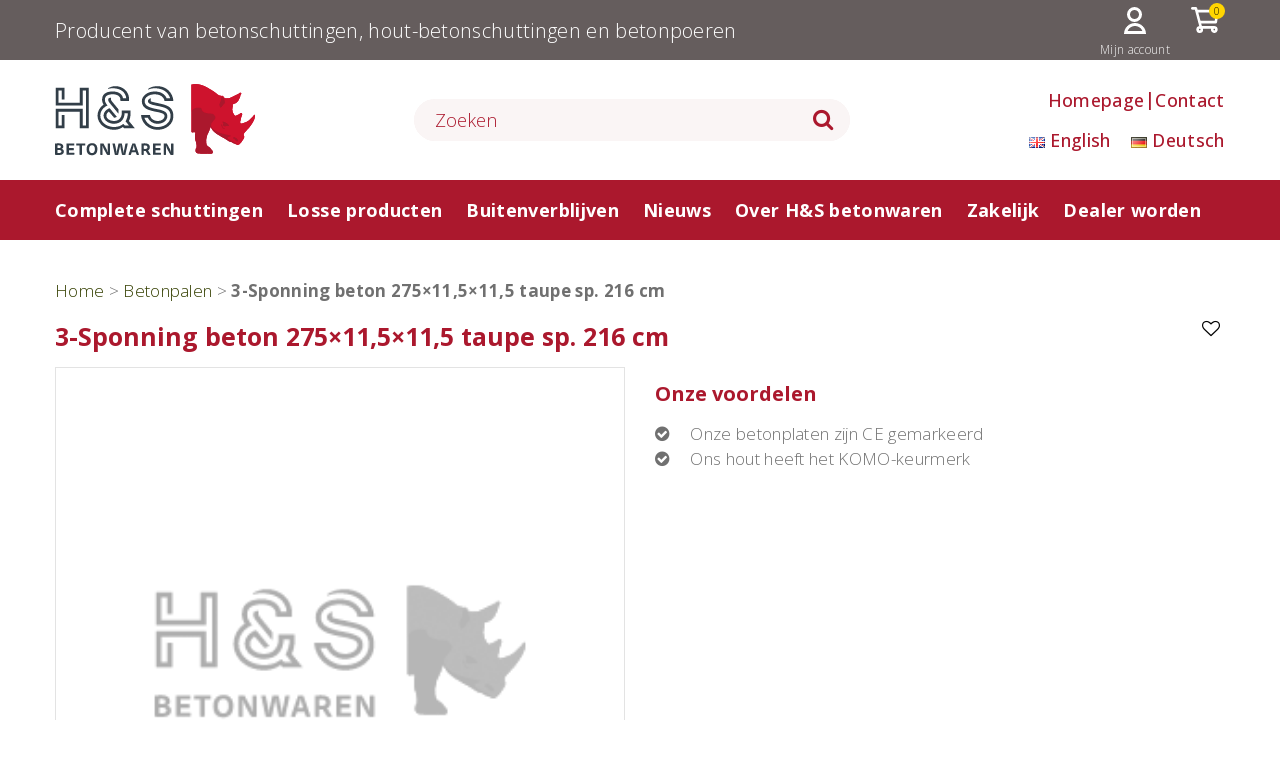

--- FILE ---
content_type: text/html; charset=UTF-8
request_url: https://www.hsbeton.nl/product/3-sponning-beton-275x115x115-taupe-sp-216-cm/
body_size: 14218
content:
<!DOCTYPE html>
<html lang="nl">
	<head>
	<title></title><meta name="viewport" content="width=device-width, initial-scale=1.0"><meta name="description" content=""><meta name="author" content="">                    
        
    
    <meta name='robots' content='index, follow, max-image-preview:large, max-snippet:-1, max-video-preview:-1' />

	<!-- This site is optimized with the Yoast SEO plugin v26.8 - https://yoast.com/product/yoast-seo-wordpress/ -->
	<link rel="canonical" href="https://www.hsbeton.nl/product/3-sponning-beton-275x115x115-taupe-sp-216-cm/" />
	<meta property="og:locale" content="nl_NL" />
	<meta property="og:type" content="article" />
	<meta property="og:title" content="3-Sponning beton 275x11,5x11,5 taupe sp. 216 cm - H&amp;S Betonwaren" />
	<meta property="og:url" content="https://www.hsbeton.nl/product/3-sponning-beton-275x115x115-taupe-sp-216-cm/" />
	<meta property="og:site_name" content="H&amp;S Betonwaren" />
	<meta property="article:publisher" content="https://www.facebook.com/hsbetonwarenbv/" />
	<meta property="article:modified_time" content="2024-09-11T14:08:43+00:00" />
	<meta name="twitter:card" content="summary_large_image" />
	<meta name="twitter:site" content="@overdeschutting" />
	<script type="application/ld+json" class="yoast-schema-graph">{"@context":"https://schema.org","@graph":[{"@type":"WebPage","@id":"https://www.hsbeton.nl/product/3-sponning-beton-275x115x115-taupe-sp-216-cm/","url":"https://www.hsbeton.nl/product/3-sponning-beton-275x115x115-taupe-sp-216-cm/","name":"3-Sponning beton 275x11,5x11,5 taupe sp. 216 cm - H&amp;S Betonwaren","isPartOf":{"@id":"https://www.hsbeton.nl/#website"},"datePublished":"2021-11-03T21:15:39+00:00","dateModified":"2024-09-11T14:08:43+00:00","breadcrumb":{"@id":"https://www.hsbeton.nl/product/3-sponning-beton-275x115x115-taupe-sp-216-cm/#breadcrumb"},"inLanguage":"nl-NL","potentialAction":[{"@type":"ReadAction","target":["https://www.hsbeton.nl/product/3-sponning-beton-275x115x115-taupe-sp-216-cm/"]}]},{"@type":"BreadcrumbList","@id":"https://www.hsbeton.nl/product/3-sponning-beton-275x115x115-taupe-sp-216-cm/#breadcrumb","itemListElement":[{"@type":"ListItem","position":1,"name":"Home","item":"https://www.hsbeton.nl/"},{"@type":"ListItem","position":2,"name":"Winkel","item":"https://www.hsbeton.nl/winkel/"},{"@type":"ListItem","position":3,"name":"3-Sponning beton 275&#215;11,5&#215;11,5 taupe sp. 216 cm"}]},{"@type":"WebSite","@id":"https://www.hsbeton.nl/#website","url":"https://www.hsbeton.nl/","name":"H&S Betonwaren","description":"Producent en verkoop van houten schutting en betonschutting","potentialAction":[{"@type":"SearchAction","target":{"@type":"EntryPoint","urlTemplate":"https://www.hsbeton.nl/?s={search_term_string}"},"query-input":{"@type":"PropertyValueSpecification","valueRequired":true,"valueName":"search_term_string"}}],"inLanguage":"nl-NL"}]}</script>
	<!-- / Yoast SEO plugin. -->


<link rel='dns-prefetch' href='//fonts.googleapis.com' />
<link rel="alternate" type="application/rss+xml" title="H&amp;S Betonwaren &raquo; 3-Sponning beton 275&#215;11,5&#215;11,5 taupe sp. 216 cm reacties feed" href="https://www.hsbeton.nl/product/3-sponning-beton-275x115x115-taupe-sp-216-cm/feed/" />
<link rel="alternate" title="oEmbed (JSON)" type="application/json+oembed" href="https://www.hsbeton.nl/wp-json/oembed/1.0/embed?url=https%3A%2F%2Fwww.hsbeton.nl%2Fproduct%2F3-sponning-beton-275x115x115-taupe-sp-216-cm%2F" />
<link rel="alternate" title="oEmbed (XML)" type="text/xml+oembed" href="https://www.hsbeton.nl/wp-json/oembed/1.0/embed?url=https%3A%2F%2Fwww.hsbeton.nl%2Fproduct%2F3-sponning-beton-275x115x115-taupe-sp-216-cm%2F&#038;format=xml" />
<style id='wp-img-auto-sizes-contain-inline-css' type='text/css'>
img:is([sizes=auto i],[sizes^="auto," i]){contain-intrinsic-size:3000px 1500px}
/*# sourceURL=wp-img-auto-sizes-contain-inline-css */
</style>
<link rel='stylesheet' id='infosphere_account-css' href='https://www.hsbeton.nl/wp-content/themes/infosphere_wordpress_theme/css/account.css?ver=1.0' type='text/css' media='all' />
<link rel='stylesheet' id='delivery-date-block-frontend-css' href='https://www.hsbeton.nl/wp-content/plugins/order-delivery-date-for-woocommerce/build/style-index.css?ver=ded14adcec7169e50367' type='text/css' media='1' />
<link rel='stylesheet' id='aos_style-css' href='https://www.hsbeton.nl/wp-content/themes/infosphere_wordpress_theme/aos/dist/aos.css?ver=1.0.0' type='text/css' media='all' />
<link rel='stylesheet' id='bootstrap-css' href='https://www.hsbeton.nl/wp-content/themes/infosphere_wordpress_theme/bootstrap/css/bootstrap.css?ver=3.3.5' type='text/css' media='all' />
<link rel='stylesheet' id='styles-css' href='https://www.hsbeton.nl/wp-content/themes/infosphere_wordpress_theme/style.css?ver=1.4.1' type='text/css' media='all' />
<link rel='stylesheet' id='fonts-css' href='https://fonts.googleapis.com/css?family=Open+Sans%3A100%2C300%2C400%2C500%2C600%2C700&#038;ver=1.1.0' type='text/css' media='all' />
<link rel='stylesheet' id='fontawesome-css' href='https://www.hsbeton.nl/wp-content/themes/infosphere_wordpress_theme/css/font-awesome.min.css?ver=1.0.0' type='text/css' media='all' />
<link rel='stylesheet' id='slick_slider-css' href='https://www.hsbeton.nl/wp-content/themes/infosphere_wordpress_theme/slick/slick.css?ver=1.0.0' type='text/css' media='all' />
<link rel='stylesheet' id='slick_slider_theme-css' href='https://www.hsbeton.nl/wp-content/themes/infosphere_wordpress_theme/slick/slick-theme.css?ver=1.0.0' type='text/css' media='all' />
<style id='wp-emoji-styles-inline-css' type='text/css'>

	img.wp-smiley, img.emoji {
		display: inline !important;
		border: none !important;
		box-shadow: none !important;
		height: 1em !important;
		width: 1em !important;
		margin: 0 0.07em !important;
		vertical-align: -0.1em !important;
		background: none !important;
		padding: 0 !important;
	}
/*# sourceURL=wp-emoji-styles-inline-css */
</style>
<link rel='stylesheet' id='wp-block-library-css' href='https://www.hsbeton.nl/wp-includes/css/dist/block-library/style.min.css?ver=6.9' type='text/css' media='all' />
<link rel='stylesheet' id='wc-blocks-style-css' href='https://www.hsbeton.nl/wp-content/plugins/woocommerce/assets/client/blocks/wc-blocks.css?ver=wc-10.4.3' type='text/css' media='all' />
<style id='global-styles-inline-css' type='text/css'>
:root{--wp--preset--aspect-ratio--square: 1;--wp--preset--aspect-ratio--4-3: 4/3;--wp--preset--aspect-ratio--3-4: 3/4;--wp--preset--aspect-ratio--3-2: 3/2;--wp--preset--aspect-ratio--2-3: 2/3;--wp--preset--aspect-ratio--16-9: 16/9;--wp--preset--aspect-ratio--9-16: 9/16;--wp--preset--color--black: #000000;--wp--preset--color--cyan-bluish-gray: #abb8c3;--wp--preset--color--white: #ffffff;--wp--preset--color--pale-pink: #f78da7;--wp--preset--color--vivid-red: #cf2e2e;--wp--preset--color--luminous-vivid-orange: #ff6900;--wp--preset--color--luminous-vivid-amber: #fcb900;--wp--preset--color--light-green-cyan: #7bdcb5;--wp--preset--color--vivid-green-cyan: #00d084;--wp--preset--color--pale-cyan-blue: #8ed1fc;--wp--preset--color--vivid-cyan-blue: #0693e3;--wp--preset--color--vivid-purple: #9b51e0;--wp--preset--gradient--vivid-cyan-blue-to-vivid-purple: linear-gradient(135deg,rgb(6,147,227) 0%,rgb(155,81,224) 100%);--wp--preset--gradient--light-green-cyan-to-vivid-green-cyan: linear-gradient(135deg,rgb(122,220,180) 0%,rgb(0,208,130) 100%);--wp--preset--gradient--luminous-vivid-amber-to-luminous-vivid-orange: linear-gradient(135deg,rgb(252,185,0) 0%,rgb(255,105,0) 100%);--wp--preset--gradient--luminous-vivid-orange-to-vivid-red: linear-gradient(135deg,rgb(255,105,0) 0%,rgb(207,46,46) 100%);--wp--preset--gradient--very-light-gray-to-cyan-bluish-gray: linear-gradient(135deg,rgb(238,238,238) 0%,rgb(169,184,195) 100%);--wp--preset--gradient--cool-to-warm-spectrum: linear-gradient(135deg,rgb(74,234,220) 0%,rgb(151,120,209) 20%,rgb(207,42,186) 40%,rgb(238,44,130) 60%,rgb(251,105,98) 80%,rgb(254,248,76) 100%);--wp--preset--gradient--blush-light-purple: linear-gradient(135deg,rgb(255,206,236) 0%,rgb(152,150,240) 100%);--wp--preset--gradient--blush-bordeaux: linear-gradient(135deg,rgb(254,205,165) 0%,rgb(254,45,45) 50%,rgb(107,0,62) 100%);--wp--preset--gradient--luminous-dusk: linear-gradient(135deg,rgb(255,203,112) 0%,rgb(199,81,192) 50%,rgb(65,88,208) 100%);--wp--preset--gradient--pale-ocean: linear-gradient(135deg,rgb(255,245,203) 0%,rgb(182,227,212) 50%,rgb(51,167,181) 100%);--wp--preset--gradient--electric-grass: linear-gradient(135deg,rgb(202,248,128) 0%,rgb(113,206,126) 100%);--wp--preset--gradient--midnight: linear-gradient(135deg,rgb(2,3,129) 0%,rgb(40,116,252) 100%);--wp--preset--font-size--small: 13px;--wp--preset--font-size--medium: 20px;--wp--preset--font-size--large: 36px;--wp--preset--font-size--x-large: 42px;--wp--preset--spacing--20: 0.44rem;--wp--preset--spacing--30: 0.67rem;--wp--preset--spacing--40: 1rem;--wp--preset--spacing--50: 1.5rem;--wp--preset--spacing--60: 2.25rem;--wp--preset--spacing--70: 3.38rem;--wp--preset--spacing--80: 5.06rem;--wp--preset--shadow--natural: 6px 6px 9px rgba(0, 0, 0, 0.2);--wp--preset--shadow--deep: 12px 12px 50px rgba(0, 0, 0, 0.4);--wp--preset--shadow--sharp: 6px 6px 0px rgba(0, 0, 0, 0.2);--wp--preset--shadow--outlined: 6px 6px 0px -3px rgb(255, 255, 255), 6px 6px rgb(0, 0, 0);--wp--preset--shadow--crisp: 6px 6px 0px rgb(0, 0, 0);}:where(.is-layout-flex){gap: 0.5em;}:where(.is-layout-grid){gap: 0.5em;}body .is-layout-flex{display: flex;}.is-layout-flex{flex-wrap: wrap;align-items: center;}.is-layout-flex > :is(*, div){margin: 0;}body .is-layout-grid{display: grid;}.is-layout-grid > :is(*, div){margin: 0;}:where(.wp-block-columns.is-layout-flex){gap: 2em;}:where(.wp-block-columns.is-layout-grid){gap: 2em;}:where(.wp-block-post-template.is-layout-flex){gap: 1.25em;}:where(.wp-block-post-template.is-layout-grid){gap: 1.25em;}.has-black-color{color: var(--wp--preset--color--black) !important;}.has-cyan-bluish-gray-color{color: var(--wp--preset--color--cyan-bluish-gray) !important;}.has-white-color{color: var(--wp--preset--color--white) !important;}.has-pale-pink-color{color: var(--wp--preset--color--pale-pink) !important;}.has-vivid-red-color{color: var(--wp--preset--color--vivid-red) !important;}.has-luminous-vivid-orange-color{color: var(--wp--preset--color--luminous-vivid-orange) !important;}.has-luminous-vivid-amber-color{color: var(--wp--preset--color--luminous-vivid-amber) !important;}.has-light-green-cyan-color{color: var(--wp--preset--color--light-green-cyan) !important;}.has-vivid-green-cyan-color{color: var(--wp--preset--color--vivid-green-cyan) !important;}.has-pale-cyan-blue-color{color: var(--wp--preset--color--pale-cyan-blue) !important;}.has-vivid-cyan-blue-color{color: var(--wp--preset--color--vivid-cyan-blue) !important;}.has-vivid-purple-color{color: var(--wp--preset--color--vivid-purple) !important;}.has-black-background-color{background-color: var(--wp--preset--color--black) !important;}.has-cyan-bluish-gray-background-color{background-color: var(--wp--preset--color--cyan-bluish-gray) !important;}.has-white-background-color{background-color: var(--wp--preset--color--white) !important;}.has-pale-pink-background-color{background-color: var(--wp--preset--color--pale-pink) !important;}.has-vivid-red-background-color{background-color: var(--wp--preset--color--vivid-red) !important;}.has-luminous-vivid-orange-background-color{background-color: var(--wp--preset--color--luminous-vivid-orange) !important;}.has-luminous-vivid-amber-background-color{background-color: var(--wp--preset--color--luminous-vivid-amber) !important;}.has-light-green-cyan-background-color{background-color: var(--wp--preset--color--light-green-cyan) !important;}.has-vivid-green-cyan-background-color{background-color: var(--wp--preset--color--vivid-green-cyan) !important;}.has-pale-cyan-blue-background-color{background-color: var(--wp--preset--color--pale-cyan-blue) !important;}.has-vivid-cyan-blue-background-color{background-color: var(--wp--preset--color--vivid-cyan-blue) !important;}.has-vivid-purple-background-color{background-color: var(--wp--preset--color--vivid-purple) !important;}.has-black-border-color{border-color: var(--wp--preset--color--black) !important;}.has-cyan-bluish-gray-border-color{border-color: var(--wp--preset--color--cyan-bluish-gray) !important;}.has-white-border-color{border-color: var(--wp--preset--color--white) !important;}.has-pale-pink-border-color{border-color: var(--wp--preset--color--pale-pink) !important;}.has-vivid-red-border-color{border-color: var(--wp--preset--color--vivid-red) !important;}.has-luminous-vivid-orange-border-color{border-color: var(--wp--preset--color--luminous-vivid-orange) !important;}.has-luminous-vivid-amber-border-color{border-color: var(--wp--preset--color--luminous-vivid-amber) !important;}.has-light-green-cyan-border-color{border-color: var(--wp--preset--color--light-green-cyan) !important;}.has-vivid-green-cyan-border-color{border-color: var(--wp--preset--color--vivid-green-cyan) !important;}.has-pale-cyan-blue-border-color{border-color: var(--wp--preset--color--pale-cyan-blue) !important;}.has-vivid-cyan-blue-border-color{border-color: var(--wp--preset--color--vivid-cyan-blue) !important;}.has-vivid-purple-border-color{border-color: var(--wp--preset--color--vivid-purple) !important;}.has-vivid-cyan-blue-to-vivid-purple-gradient-background{background: var(--wp--preset--gradient--vivid-cyan-blue-to-vivid-purple) !important;}.has-light-green-cyan-to-vivid-green-cyan-gradient-background{background: var(--wp--preset--gradient--light-green-cyan-to-vivid-green-cyan) !important;}.has-luminous-vivid-amber-to-luminous-vivid-orange-gradient-background{background: var(--wp--preset--gradient--luminous-vivid-amber-to-luminous-vivid-orange) !important;}.has-luminous-vivid-orange-to-vivid-red-gradient-background{background: var(--wp--preset--gradient--luminous-vivid-orange-to-vivid-red) !important;}.has-very-light-gray-to-cyan-bluish-gray-gradient-background{background: var(--wp--preset--gradient--very-light-gray-to-cyan-bluish-gray) !important;}.has-cool-to-warm-spectrum-gradient-background{background: var(--wp--preset--gradient--cool-to-warm-spectrum) !important;}.has-blush-light-purple-gradient-background{background: var(--wp--preset--gradient--blush-light-purple) !important;}.has-blush-bordeaux-gradient-background{background: var(--wp--preset--gradient--blush-bordeaux) !important;}.has-luminous-dusk-gradient-background{background: var(--wp--preset--gradient--luminous-dusk) !important;}.has-pale-ocean-gradient-background{background: var(--wp--preset--gradient--pale-ocean) !important;}.has-electric-grass-gradient-background{background: var(--wp--preset--gradient--electric-grass) !important;}.has-midnight-gradient-background{background: var(--wp--preset--gradient--midnight) !important;}.has-small-font-size{font-size: var(--wp--preset--font-size--small) !important;}.has-medium-font-size{font-size: var(--wp--preset--font-size--medium) !important;}.has-large-font-size{font-size: var(--wp--preset--font-size--large) !important;}.has-x-large-font-size{font-size: var(--wp--preset--font-size--x-large) !important;}
/*# sourceURL=global-styles-inline-css */
</style>

<style id='classic-theme-styles-inline-css' type='text/css'>
/*! This file is auto-generated */
.wp-block-button__link{color:#fff;background-color:#32373c;border-radius:9999px;box-shadow:none;text-decoration:none;padding:calc(.667em + 2px) calc(1.333em + 2px);font-size:1.125em}.wp-block-file__button{background:#32373c;color:#fff;text-decoration:none}
/*# sourceURL=/wp-includes/css/classic-themes.min.css */
</style>
<link rel='stylesheet' id='woocommerce-layout-css' href='https://www.hsbeton.nl/wp-content/plugins/woocommerce/assets/css/woocommerce-layout.css?ver=10.4.3' type='text/css' media='all' />
<link rel='stylesheet' id='woocommerce-smallscreen-css' href='https://www.hsbeton.nl/wp-content/plugins/woocommerce/assets/css/woocommerce-smallscreen.css?ver=10.4.3' type='text/css' media='only screen and (max-width: 768px)' />
<link rel='stylesheet' id='woocommerce-general-css' href='https://www.hsbeton.nl/wp-content/plugins/woocommerce/assets/css/woocommerce.css?ver=10.4.3' type='text/css' media='all' />
<style id='woocommerce-inline-inline-css' type='text/css'>
.woocommerce form .form-row .required { visibility: visible; }
/*# sourceURL=woocommerce-inline-inline-css */
</style>
<link rel='stylesheet' id='wpsl-styles-css' href='https://www.hsbeton.nl/wp-content/plugins/wp-store-locator/css/styles.min.css?ver=2.2.261' type='text/css' media='all' />
<link rel='stylesheet' id='swatches-and-photos-css' href='https://www.hsbeton.nl/wp-content/plugins/woocommerce-variation-swatches-and-photos-master/assets/css/swatches-and-photos.css?ver=3.0.6' type='text/css' media='all' />
<link rel='stylesheet' id='infosphere-popup-frontend-style-css' href='https://www.hsbeton.nl/wp-content/plugins/infosphere_add_to_cart_popup/assets/css/infosphere-popup-frontend.css?ver=6.0.1' type='text/css' media='all' />
<link rel='stylesheet' id='infosphere-price-table-frontend-style-css' href='https://www.hsbeton.nl/wp-content/plugins/infosphere_price_table/assets/css/infosphere-price-table-frontend.css?ver=6.9' type='text/css' media='all' />
<link rel='stylesheet' id='infosphere-product-filters-frontend-style-css' href='https://www.hsbeton.nl/wp-content/plugins/infosphere_product_filters/assets/css/infosphere-product-filters-frontend.css?ver=6.9' type='text/css' media='all' />
<link rel='stylesheet' id='is-framework-styles-css' href='https://www.hsbeton.nl/wp-content/themes/infosphere_wordpress_theme/infosphere_framework/assets/css/is_layout.css?ver=1.1.0' type='text/css' media='all' />
<link rel='stylesheet' id='is-hamburger-styles-css' href='https://www.hsbeton.nl/wp-content/themes/infosphere_wordpress_theme/infosphere_framework/assets/css/hamburgers.css?ver=1.0.0' type='text/css' media='all' />
<link rel='stylesheet' id='jquery-ui-style-orddd-lite-css' href='https://www.hsbeton.nl/wp-content/plugins/order-delivery-date-for-woocommerce/css/themes/smoothness/jquery-ui.css?ver=4.4.0' type='text/css' media='' />
<link rel='stylesheet' id='datepicker-css' href='https://www.hsbeton.nl/wp-content/plugins/order-delivery-date-for-woocommerce/css/datepicker.css?ver=4.4.0' type='text/css' media='' />
<script type="text/javascript" src="https://www.hsbeton.nl/wp-includes/js/jquery/jquery.min.js?ver=3.7.1" id="jquery-core-js"></script>
<script type="text/javascript" src="https://www.hsbeton.nl/wp-includes/js/jquery/jquery-migrate.min.js?ver=3.4.1" id="jquery-migrate-js"></script>
<script type="text/javascript" src="https://www.hsbeton.nl/wp-content/plugins/woocommerce/assets/js/jquery-blockui/jquery.blockUI.min.js?ver=2.7.0-wc.10.4.3" id="wc-jquery-blockui-js" defer="defer" data-wp-strategy="defer"></script>
<script type="text/javascript" id="wc-add-to-cart-js-extra">
/* <![CDATA[ */
var wc_add_to_cart_params = {"ajax_url":"/wp-admin/admin-ajax.php","wc_ajax_url":"/?wc-ajax=%%endpoint%%","i18n_view_cart":"Bekijk winkelwagen","cart_url":"https://www.hsbeton.nl/winkelmand/","is_cart":"","cart_redirect_after_add":"no"};
//# sourceURL=wc-add-to-cart-js-extra
/* ]]> */
</script>
<script type="text/javascript" src="https://www.hsbeton.nl/wp-content/plugins/woocommerce/assets/js/frontend/add-to-cart.min.js?ver=10.4.3" id="wc-add-to-cart-js" defer="defer" data-wp-strategy="defer"></script>
<script type="text/javascript" id="wc-single-product-js-extra">
/* <![CDATA[ */
var wc_single_product_params = {"i18n_required_rating_text":"Selecteer een waardering","i18n_rating_options":["1 van de 5 sterren","2 van de 5 sterren","3 van de 5 sterren","4 van de 5 sterren","5 van de 5 sterren"],"i18n_product_gallery_trigger_text":"Afbeeldinggalerij in volledig scherm bekijken","review_rating_required":"yes","flexslider":{"rtl":false,"animation":"slide","smoothHeight":true,"directionNav":false,"controlNav":"thumbnails","slideshow":false,"animationSpeed":500,"animationLoop":false,"allowOneSlide":false},"zoom_enabled":"","zoom_options":[],"photoswipe_enabled":"","photoswipe_options":{"shareEl":false,"closeOnScroll":false,"history":false,"hideAnimationDuration":0,"showAnimationDuration":0},"flexslider_enabled":""};
//# sourceURL=wc-single-product-js-extra
/* ]]> */
</script>
<script type="text/javascript" src="https://www.hsbeton.nl/wp-content/plugins/woocommerce/assets/js/frontend/single-product.min.js?ver=10.4.3" id="wc-single-product-js" defer="defer" data-wp-strategy="defer"></script>
<script type="text/javascript" src="https://www.hsbeton.nl/wp-content/plugins/woocommerce/assets/js/js-cookie/js.cookie.min.js?ver=2.1.4-wc.10.4.3" id="wc-js-cookie-js" defer="defer" data-wp-strategy="defer"></script>
<script type="text/javascript" id="woocommerce-js-extra">
/* <![CDATA[ */
var woocommerce_params = {"ajax_url":"/wp-admin/admin-ajax.php","wc_ajax_url":"/?wc-ajax=%%endpoint%%","i18n_password_show":"Wachtwoord weergeven","i18n_password_hide":"Wachtwoord verbergen"};
//# sourceURL=woocommerce-js-extra
/* ]]> */
</script>
<script type="text/javascript" src="https://www.hsbeton.nl/wp-content/plugins/woocommerce/assets/js/frontend/woocommerce.min.js?ver=10.4.3" id="woocommerce-js" defer="defer" data-wp-strategy="defer"></script>
<script type="text/javascript" src="https://www.hsbeton.nl/wp-content/plugins/woocommerce/assets/js/jquery-cookie/jquery.cookie.min.js?ver=1.4.1-wc.10.4.3" id="wc-jquery-cookie-js" defer="defer" data-wp-strategy="defer"></script>
<script type="text/javascript" id="wc-cart-fragments-js-extra">
/* <![CDATA[ */
var wc_cart_fragments_params = {"ajax_url":"/wp-admin/admin-ajax.php","wc_ajax_url":"/?wc-ajax=%%endpoint%%","cart_hash_key":"wc_cart_hash_2af29390b2e8468eeba9dda60cb358d8","fragment_name":"wc_fragments_2af29390b2e8468eeba9dda60cb358d8","request_timeout":"5000"};
//# sourceURL=wc-cart-fragments-js-extra
/* ]]> */
</script>
<script type="text/javascript" src="https://www.hsbeton.nl/wp-content/plugins/woocommerce/assets/js/frontend/cart-fragments.min.js?ver=10.4.3" id="wc-cart-fragments-js" defer="defer" data-wp-strategy="defer"></script>
<script type="text/javascript" src="https://www.hsbeton.nl/wp-content/plugins/woocommerce/assets/js/select2/select2.full.min.js?ver=4.0.3-wc.10.4.3" id="wc-select2-js" defer="defer" data-wp-strategy="defer"></script>
<link rel="https://api.w.org/" href="https://www.hsbeton.nl/wp-json/" /><link rel="alternate" title="JSON" type="application/json" href="https://www.hsbeton.nl/wp-json/wp/v2/product/83277" /><link rel="EditURI" type="application/rsd+xml" title="RSD" href="https://www.hsbeton.nl/xmlrpc.php?rsd" />
<meta name="generator" content="WordPress 6.9" />
<meta name="generator" content="WooCommerce 10.4.3" />
<link rel='shortlink' href='https://www.hsbeton.nl/?p=83277' />
<script type="text/javascript">
				var is_add_to_cart_ajaxurl = "https://www.hsbeton.nl/wp-admin/admin-ajax.php";
				</script>	<noscript><style>.woocommerce-product-gallery{ opacity: 1 !important; }</style></noscript>
	<link rel="icon" href="https://www.hsbeton.nl/wp-content/uploads/2020/06/cropped-hs_icon-32x32.png" sizes="32x32" />
<link rel="icon" href="https://www.hsbeton.nl/wp-content/uploads/2020/06/cropped-hs_icon-192x192.png" sizes="192x192" />
<link rel="apple-touch-icon" href="https://www.hsbeton.nl/wp-content/uploads/2020/06/cropped-hs_icon-180x180.png" />
<meta name="msapplication-TileImage" content="https://www.hsbeton.nl/wp-content/uploads/2020/06/cropped-hs_icon-270x270.png" />
</head>	<body class="wp-singular product-template-default single single-product postid-83277 wp-theme-infosphere_wordpress_theme theme-infosphere_wordpress_theme woocommerce woocommerce-page woocommerce-no-js">		
	<div class="is_navbar ">
	<div class="is_pre_header_bar aos-item" data-aos="fade-in">
		<div class="is_pre_header_bar_container">
			<div class="tagline">Producent van betonschuttingen, hout-betonschuttingen en betonpoeren</div><!--
<button type="button" class="navbar-toggle collapsed" data-toggle="collapse" data-target="#navbar" aria-expanded="false" aria-controls="navbar">
<span class="icon-bar"></span>
<span class="icon-bar"></span>
<span class="icon-bar"></span>
</button>
-->
<div class="hamburger hamburger--squeeze js-hamburger">
    <div class="hamburger-box">
        <div class="hamburger-inner"></div>
    </div>
</div><ul class="navigation_menu account_menu account_menu">
	
<li class="my_account">

<a href="https://www.hsbeton.nl/mijn-account/edit-account/"><span class="menu_label">Mijn account</span></a>
</li>
		
<li class="shopping_cart">

<a href="https://www.hsbeton.nl/winkelmand/"><span class="is_cart_name">Winkelwagen</span><div class="is_product_count" style="display:none">0</div></a>
</li>
		</ul>
		</div>
	</div>
	<div class="is_header">
		<div class="is_header_bar aos-item" data-aos="fade-in">
			<div class="is_header_bar_container">
				<div class="is_header_bar_brand"><a href="https://www.hsbeton.nl/"><div id="logo" class="logo"><img alt="logo" src="https://www.hsbeton.nl/wp-content/uploads/2019/10/logo.png"/></div></a></div><div class="is_header_bar_search" style="position: relative;">
<form role="search" method="get" class="search_form" action="https://www.hsbeton.nl/">
<input type="text" placeholder="Zoeken" class="search_field" name="s" value="" autocomplete="off"/>
<button type="submit" class="search_submit"><i class="fa fa-search" aria-hidden="true"></i></button>
</form>
</div>

<div class="is_header_bar_menu">
    <div class="support_menu"><ul class="navigation_menu shop_menu support_menu">
	
<li class="">

<a href="https://www.hsbeton.nl/"><span class="menu_label">Homepage</span></a>
</li>
		
<li class="">

<a href="https://www.hsbeton.nl/contact2/"><span class="menu_label">Contact</span></a>
</li>
		</ul>
</div><div class="language_menu"><ul class="navigation_menu language_menu language_menu">
	
<li class="lang-item lang-item-1220 lang-item-en no-translation lang-item-first">

<a href="https://en.hsbeton.nl/"><span class="menu_label"><img src="[data-uri]" title="English" alt="English" width="16" height="11" /><span style="margin-left:0.3em;">English</span></span></a>
</li>
		
<li class="lang-item lang-item-1224 lang-item-de no-translation">

<a href="https://de.hsbeton.nl/"><span class="menu_label"><img src="[data-uri]" title="Deutsch" alt="Deutsch" width="16" height="11" /><span style="margin-left:0.3em;">Deutsch</span></span></a>
</li>
		</ul>
</div></div>			</div>
		</div>
		<div class="is_main_menu">
			<div class="is_main_menu_container">
				<ul class="navigation_menu main_menu inline_menu menu_align_right fs_16 fw_500">
	
<li class="">

<a href="https://www.hsbeton.nl/complete-schuttingen/"><span class="menu_label">Complete schuttingen</span></a>
<ul class="dropdown_mega">

<li class="active">
	<a href="https://www.hsbeton.nl/complete-schuttingen/standaard-schutting-2/">Standaard schutting</a>
	<ul class="mega_menu_item"><li class="mega_menu_links"><ul class="mega_menu_submenu">
    
<li>
	<a href="https://www.hsbeton.nl/complete-schuttingen/standaard-schutting-2/standaard-schutting-zelf-plaatsen/">Standaard schutting zelf plaatsen</a>
</li>
		
<li>
	<a href="https://www.hsbeton.nl/complete-schuttingen/standaard-schutting-2/standaard-schutting-producten/">Standaard schutting producten</a>
</li>
		</ul>
		</li><li class="mega_menu_details"><div class="detail_image" style="background-image: url(https://www.hsbeton.nl/wp-content/uploads/2020/05/standaard-antraciet-intro-300x225.jpg)"></div><div class="detail_description">Een standaard hout beton schutting is een combinatie van  een combi betonpaal en een betonnen onderplaat van 26 cm hoog met hierop een houten scherm van 180 x 180 cm.</div></li></ul></li>
<li class="">
	<a href="https://www.hsbeton.nl/complete-schuttingen/standaard-schutting/">Semi-luxe schutting</a>
	<ul class="mega_menu_item"><li class="mega_menu_links"><ul class="mega_menu_submenu">
    </ul>
		</li><li class="mega_menu_details"><div class="detail_image" style="background-image: url(https://www.hsbeton.nl/wp-content/uploads/2020/03/semi-luxe-antraciet-2-300x225.jpg)"></div><div class="detail_description">Een semi luxe hout beton schutting is een combinatie van de combi betonpaal en een betonnen onderplaat van 36 cm hoog met motief en  een houten scherm van 180 x 180 cm.</div></li></ul></li>
<li class="">
	<a href="https://www.hsbeton.nl/complete-schuttingen/luxe-schutting/">Luxe schutting</a>
	<ul class="mega_menu_item"><li class="mega_menu_links"><ul class="mega_menu_submenu">
    
<li>
	<a href="https://www.hsbeton.nl/complete-schuttingen/luxe-schutting/luxe-schutting-zelf-plaatsen/">Luxe schutting zelf plaatsen</a>
</li>
		
<li>
	<a href="https://www.hsbeton.nl/complete-schuttingen/luxe-schutting/luxe-schutting-producten/">Luxe schutting producten</a>
</li>
		</ul>
		</li><li class="mega_menu_details"><div class="detail_image" style="background-image: url(https://www.hsbeton.nl/wp-content/uploads/2020/05/luxe-Klassiek-steen-motief-antr-300x225.jpg)"></div><div class="detail_description">Een luxe schutting is een schuttingcombinatie in hout en beton. De combinatie bestaat uit twee onderplaten van beton met een betonnen afdekkap en daarop een houten scherm van 130 cm hoog. De totale hoogte van de schutting is ongeveer 195 cm.</div></li></ul></li>
<li class="">
	<a href="https://www.hsbeton.nl/complete-schuttingen/betonschutting/">Betonschutting</a>
	<ul class="mega_menu_item"><li class="mega_menu_links"><ul class="mega_menu_submenu">
    
<li>
	<a href="https://www.hsbeton.nl/complete-schuttingen/betonschutting/betonschutting-zelf-plaatsen/">Betonschutting zelf plaatsen</a>
</li>
		
<li>
	<a href="https://www.hsbeton.nl/complete-schuttingen/betonschutting/betonschutting-producten/">Betonschutting producten</a>
</li>
		</ul>
		</li><li class="mega_menu_details"><div class="detail_image" style="background-image: url(https://www.hsbeton.nl/wp-content/uploads/2020/03/betonschutting-300x174.jpg)"></div><div class="detail_description">De tuin is de laatste jaren steeds meer een verlenging van de woning geworden. Er wordt veel zorg en aandacht besteed om dezelfde sfeer van binnen door te trekken naar de tuin. Bij H&S betonwaren kunt u kiezen uit een schutting passend bij elke woonstijl, van strak en modern tot klassiek! Bekijk hieronder de vele mogelijkheden. </div></li></ul></li>
<li class="">
	<a href="https://www.hsbeton.nl/complete-schuttingen/blokhutprofiel-schutting/">Blokhutprofiel schutting</a>
	<ul class="mega_menu_item"><li class="mega_menu_links"><ul class="mega_menu_submenu">
    </ul>
		</li><li class="mega_menu_details"><div class="detail_image" style="background-image: url(https://www.hsbeton.nl/wp-content/uploads/2020/05/blokhutprofiel_schutting-300x225.jpg)"></div><div class="detail_description">Deze schutting bestaat uit betonpalen en een gladde onderplaat (zowel enkelzijdig als dubbelzijdig glad verkrijgbaar). De betonpalen zijn voorzien van een sleuf. Hiertussen worden de blokhutprofielen geschoven.</div></li></ul></li>
<li class="">
	<a href="https://www.hsbeton.nl/complete-schuttingen/tuinhek/">Tuinhek</a>
	<ul class="mega_menu_item"><li class="mega_menu_links"><ul class="mega_menu_submenu">
    
<li>
	<a href="https://www.hsbeton.nl/complete-schuttingen/tuinhek/tuinhek-zelf-plaatsen/">Tuinhek zelf plaatsen</a>
</li>
		
<li>
	<a href="https://www.hsbeton.nl/complete-schuttingen/tuinhek/tuinhek-producten/">Tuinhek producten</a>
</li>
		</ul>
		</li><li class="mega_menu_details"><div class="detail_image" style="background-image: url(https://www.hsbeton.nl/wp-content/uploads/2020/04/Tuinhek-hugo-wit-beton-300x225.jpg)"></div><div class="detail_description">De tuinhek collectie is nieuw in ons assortiment. Dit lage hekwerk is zeer geschikt voor in uw voortuin, ter decoratie in de achtertuin of als tuinafscheiding van uw moestuin. Er zijn diverse mogelijkheden en u kunt eindeloos combineren.</div></li></ul></li></ul>
		</li>
		
<li class="">

<a href="https://www.hsbeton.nl/losse-producten/"><span class="menu_label">Losse producten</span></a>
</li>
		
<li class="">

<a href="https://www.hsbeton.nl/buitenverblijven/"><span class="menu_label">Buitenverblijven</span></a>
</li>
		
<li class="">

<a href="https://www.hsbeton.nl/nieuws/"><span class="menu_label">Nieuws</span></a>
</li>
		
<li class="">

<a href="https://www.hsbeton.nl/over-hs-betonwaren/"><span class="menu_label">Over H&#038;S betonwaren</span></a>
<ul class="dropdown_mega simple">

<li class="active">
	<a href="https://www.hsbeton.nl/over-hs-betonwaren/dealer-vinden/">Dealer vinden</a>
	</li>
<li class="">
	<a href="https://www.hsbeton.nl/over-hs-betonwaren/vacatures/">Vacatures</a>
	</li>
<li class="">
	<a href="https://www.hsbeton.nl/over-hs-betonwaren/veelgestelde-vragen/">Veelgestelde vragen</a>
	</li>
<li class="">
	<a href="https://www.hsbeton.nl/over-hs-betonwaren/prestatieverklaring/">Prestatieverklaring</a>
	</li></ul>
		</li>
		
<li class="">

<a href="https://www.hsbeton.nl/zakelijk/"><span class="menu_label">Zakelijk</span></a>
</li>
		
<li class="">

<a href="https://www.hsbeton.nl/dealer-worden/"><span class="menu_label">Dealer worden</span></a>
</li>
		</ul>
			</div>
		</div>
	</div>
</div>
<div class="menu_margin"></div>	<div>

   
	<div class="is_row white_bg"><div class="is_row_container"><div id="primary" class="content-area"><main id="main" class="site-main" role="main"><nav class="woocommerce-breadcrumb" aria-label="Breadcrumb"><span class="breadcrumb_item"><a href="https://www.hsbeton.nl/">Home</a></span> &gt; <span class="breadcrumb_item"><a href="https://www.hsbeton.nl/product-categorie/betonpalen/">Betonpalen</a></span> &gt; <span class="breadcrumb_item">3-Sponning beton 275&#215;11,5&#215;11,5 taupe sp. 216 cm</span></nav>
					
			<div class="woocommerce-notices-wrapper"></div><div id="product-83277" class="product type-product post-83277 status-publish first onbackorder product_cat-betonpalen taxable shipping-taxable product-type-simple">

	<span id="wishlist-wrapper"><span rel="nofollow" href="#" data-link="https://www.hsbeton.nl/wp-admin/admin-ajax.php?action=add_ajax_product_to_wl&pid=83277" user-authenticated="0" data-productid="83277" newclass="iear_wl" class="iear_wl"><i class="fa fa-heart-o"></i></span></span><h1 class="product_title entry-title">3-Sponning beton 275&#215;11,5&#215;11,5 taupe sp. 216 cm</h1><div class="grid_12"><div class="grid_span_6"><div class="is_product_image_preview"><div class="gallery_image"><div class="gallery_image_inner" style="background-image: url('');"><img width="150" height="150" src="https://www.hsbeton.nl/wp-content/themes/infosphere_wordpress_theme/img/hs_placeholder.png" class="attachment-woocommerce_thumbnail size-woocommerce_thumbnail" alt=""></div></div></div><div class="productDetails"></div></div><div class="grid_span_6">
	<div class="summary entry-summary">
		<p class="price"></p>
<div class="is_product_usp_list"><h2>Onze voordelen</h2><ul><li>Onze betonplaten zijn CE gemarkeerd</li><li>Ons hout heeft het KOMO-keurmerk</li></ul></div>	</div>

	</div></div><div class="grid_12"><div class="grid_span_6"><div class="is_additional_info">
	<h2>Aanvullende informatie</h2>

<table class="woocommerce-product-attributes shop_attributes" aria-label="Productgegevens">
			<tr class="woocommerce-product-attributes-item woocommerce-product-attributes-item--dimensions">
			<th class="woocommerce-product-attributes-item__label" scope="row">Afmetingen</th>
			<td class="woocommerce-product-attributes-item__value">275 &times; 11.5 &times; 11.5 cm</td>
		</tr>
			<tr class="woocommerce-product-attributes-item woocommerce-product-attributes-item--attribute_pa_assortments">
			<th class="woocommerce-product-attributes-item__label" scope="row">assortments</th>
			<td class="woocommerce-product-attributes-item__value"><p>beton</p>
</td>
		</tr>
			<tr class="woocommerce-product-attributes-item woocommerce-product-attributes-item--attribute_pa_unit">
			<th class="woocommerce-product-attributes-item__label" scope="row">Eenheid</th>
			<td class="woocommerce-product-attributes-item__value"><p>stuk</p>
</td>
		</tr>
			<tr class="woocommerce-product-attributes-item woocommerce-product-attributes-item--attribute_pa_product_type">
			<th class="woocommerce-product-attributes-item__label" scope="row">Product type</th>
			<td class="woocommerce-product-attributes-item__value"><p>sp216</p>
</td>
		</tr>
			<tr class="woocommerce-product-attributes-item woocommerce-product-attributes-item--attribute_pa_color">
			<th class="woocommerce-product-attributes-item__label" scope="row">Kleur</th>
			<td class="woocommerce-product-attributes-item__value"><p>taupe</p>
</td>
		</tr>
			<tr class="woocommerce-product-attributes-item woocommerce-product-attributes-item--attribute_pa_double">
			<th class="woocommerce-product-attributes-item__label" scope="row">Dubbelzijdig</th>
			<td class="woocommerce-product-attributes-item__value"><p>nee</p>
</td>
		</tr>
			<tr class="woocommerce-product-attributes-item woocommerce-product-attributes-item--attribute_pa_design">
			<th class="woocommerce-product-attributes-item__label" scope="row">Ontwerp</th>
			<td class="woocommerce-product-attributes-item__value"><p>3-sp</p>
</td>
		</tr>
	</table>
</div></div><div class="grid_span_6"><div class="is_related_products"><h2>Gerelateerde producten</h2><div class="is_product_lines" id="facet_products"><ul class="products"><li class="product type-product post-87052 status-publish onbackorder product_cat-betonpalen taxable shipping-taxable product-type-simple">
	<div class="is_product_body"><a href="https://www.hsbeton.nl/product/tussenpaal-beton-lichtl-275x115x115-taupe-sp-216/" class="woocommerce-LoopProduct-link woocommerce-loop-product__link"><div class="is_product_image"><img width="150" height="150" src="https://www.hsbeton.nl/wp-content/uploads/product_images/20008TLT.png" class="attachment-woocommerce_thumbnail size-woocommerce_thumbnail" alt=""></div><div class="is_product_description"><span id="wishlist-wrapper"><span rel="nofollow" href="#" data-link="https://www.hsbeton.nl/wp-admin/admin-ajax.php?action=add_ajax_product_to_wl&pid=87052" user-authenticated="0" data-productid="87052" newclass="iear_wl" class="iear_wl"><i class="fa fa-heart-o"></i></span></span><div class="is_article_number">Artikel nr.: 20008TLT</div><h2 class="woocommerce-loop-product__title">Tussenpaal beton lichtl. 275&#215;11,5&#215;11,5 taupe sp. 216</h2><div class="is_product_details"><strong>assortments:</strong> beton - <strong>Eenheid:</strong> stuk - <strong>Product type:</strong> sp216 - <strong>Kleur:</strong> taupe - <strong>Dubbelzijdig:</strong> nee - <strong>Ontwerp:</strong> tussen-lichtleiding</div></div><div class="is_product_price">
</div></a></div><div class="is_product_cart"><a href="https://www.hsbeton.nl/product/tussenpaal-beton-lichtl-275x115x115-taupe-sp-216/" aria-describedby="woocommerce_loop_add_to_cart_link_describedby_87052" data-quantity="1" class="button product_type_simple not_available" data-product_id="87052" data-product_sku="20008TLT" aria-label="Lees meer over &ldquo;Tussenpaal beton lichtl. 275x11,5x11,5 taupe sp. 216&rdquo;" rel="nofollow" data-success_message="">Lees verder</a>	<span id="woocommerce_loop_add_to_cart_link_describedby_87052" class="screen-reader-text">
			</span>
</div></li>
<li class="product type-product post-87031 status-publish last onbackorder product_cat-betonpalen taxable shipping-taxable product-type-simple">
	<div class="is_product_body"><a href="https://www.hsbeton.nl/product/tussenpaal-beton-275x115x115-taupe-sp-216-cm/" class="woocommerce-LoopProduct-link woocommerce-loop-product__link"><div class="is_product_image"><img width="150" height="150" src="https://www.hsbeton.nl/wp-content/uploads/product_images/20008TT.png" class="attachment-woocommerce_thumbnail size-woocommerce_thumbnail" alt=""></div><div class="is_product_description"><span id="wishlist-wrapper"><span rel="nofollow" href="#" data-link="https://www.hsbeton.nl/wp-admin/admin-ajax.php?action=add_ajax_product_to_wl&pid=87031" user-authenticated="0" data-productid="87031" newclass="iear_wl" class="iear_wl"><i class="fa fa-heart-o"></i></span></span><div class="is_article_number">Artikel nr.: 20008TT</div><h2 class="woocommerce-loop-product__title">Tussenpaal beton 275&#215;11,5&#215;11,5 taupe sp. 216 cm</h2><div class="is_product_details"><strong>assortments:</strong> beton - <strong>Eenheid:</strong> stuk - <strong>Product type:</strong> sp216 - <strong>Kleur:</strong> taupe - <strong>Dubbelzijdig:</strong> nee - <strong>Ontwerp:</strong> tussen</div></div><div class="is_product_price">
</div></a></div><div class="is_product_cart"><a href="https://www.hsbeton.nl/product/tussenpaal-beton-275x115x115-taupe-sp-216-cm/" aria-describedby="woocommerce_loop_add_to_cart_link_describedby_87031" data-quantity="1" class="button product_type_simple not_available" data-product_id="87031" data-product_sku="20008TT" aria-label="Lees meer over &ldquo;Tussenpaal beton 275x11,5x11,5 taupe sp. 216 cm&rdquo;" rel="nofollow" data-success_message="">Lees verder</a>	<span id="woocommerce_loop_add_to_cart_link_describedby_87031" class="screen-reader-text">
			</span>
</div></li>
<li class="product type-product post-86924 status-publish first onbackorder product_cat-betonpalen taxable shipping-taxable product-type-simple">
	<div class="is_product_body"><a href="https://www.hsbeton.nl/product/3-sponning-beton-gr-motief-275x115x115-taupe-sp-216/" class="woocommerce-LoopProduct-link woocommerce-loop-product__link"><div class="is_product_image"><img width="150" height="150" src="https://www.hsbeton.nl/wp-content/themes/infosphere_wordpress_theme/img/hs_placeholder.png" class="attachment-woocommerce_thumbnail size-woocommerce_thumbnail" alt=""></div><div class="is_product_description"><span id="wishlist-wrapper"><span rel="nofollow" href="#" data-link="https://www.hsbeton.nl/wp-admin/admin-ajax.php?action=add_ajax_product_to_wl&pid=86924" user-authenticated="0" data-productid="86924" newclass="iear_wl" class="iear_wl"><i class="fa fa-heart-o"></i></span></span><div class="is_article_number">Artikel nr.: 20008GRSPT</div><h2 class="woocommerce-loop-product__title">3-Sponning beton gr. motief 275&#215;11,5&#215;11,5 taupe sp. 216</h2><div class="is_product_details"><strong>assortments:</strong> beton - <strong>Eenheid:</strong> stuk - <strong>Product type:</strong> sp216 - <strong>Kleur:</strong> taupe - <strong>Dubbelzijdig:</strong> nee - <strong>Afwerking:</strong> graniet - <strong>Ontwerp:</strong> 3-sp</div></div><div class="is_product_price">
</div></a></div><div class="is_product_cart"><a href="https://www.hsbeton.nl/product/3-sponning-beton-gr-motief-275x115x115-taupe-sp-216/" aria-describedby="woocommerce_loop_add_to_cart_link_describedby_86924" data-quantity="1" class="button product_type_simple not_available" data-product_id="86924" data-product_sku="20008GRSPT" aria-label="Lees meer over &ldquo;3-Sponning beton gr. motief 275x11,5x11,5 taupe sp. 216&rdquo;" rel="nofollow" data-success_message="">Lees verder</a>	<span id="woocommerce_loop_add_to_cart_link_describedby_86924" class="screen-reader-text">
			</span>
</div></li>
<li class="product type-product post-86858 status-publish onbackorder product_cat-betonpalen taxable shipping-taxable product-type-simple">
	<div class="is_product_body"><a href="https://www.hsbeton.nl/product/tussenpaal-beton-gr-motief-275x115x115-taupe-sp-216/" class="woocommerce-LoopProduct-link woocommerce-loop-product__link"><div class="is_product_image"><img width="150" height="150" src="https://www.hsbeton.nl/wp-content/themes/infosphere_wordpress_theme/img/hs_placeholder.png" class="attachment-woocommerce_thumbnail size-woocommerce_thumbnail" alt=""></div><div class="is_product_description"><span id="wishlist-wrapper"><span rel="nofollow" href="#" data-link="https://www.hsbeton.nl/wp-admin/admin-ajax.php?action=add_ajax_product_to_wl&pid=86858" user-authenticated="0" data-productid="86858" newclass="iear_wl" class="iear_wl"><i class="fa fa-heart-o"></i></span></span><div class="is_article_number">Artikel nr.: 20008GRTT</div><h2 class="woocommerce-loop-product__title">Tussenpaal beton gr. motief 275&#215;11,5&#215;11,5 taupe sp. 216</h2><div class="is_product_details"><strong>assortments:</strong> beton - <strong>Eenheid:</strong> stuk - <strong>Product type:</strong> sp216 - <strong>Kleur:</strong> taupe - <strong>Dubbelzijdig:</strong> nee - <strong>Afwerking:</strong> graniet - <strong>Ontwerp:</strong> tussen</div></div><div class="is_product_price">
</div></a></div><div class="is_product_cart"><a href="https://www.hsbeton.nl/product/tussenpaal-beton-gr-motief-275x115x115-taupe-sp-216/" aria-describedby="woocommerce_loop_add_to_cart_link_describedby_86858" data-quantity="1" class="button product_type_simple not_available" data-product_id="86858" data-product_sku="20008GRTT" aria-label="Lees meer over &ldquo;Tussenpaal beton gr. motief 275x11,5x11,5 taupe sp. 216&rdquo;" rel="nofollow" data-success_message="">Lees verder</a>	<span id="woocommerce_loop_add_to_cart_link_describedby_86858" class="screen-reader-text">
			</span>
</div></li>
<li class="product type-product post-86049 status-publish last onbackorder product_cat-betonpalen taxable shipping-taxable product-type-simple">
	<div class="is_product_body"><a href="https://www.hsbeton.nl/product/tussenpaal-beton-lichtl-gr-motief-275x115x115-taupe/" class="woocommerce-LoopProduct-link woocommerce-loop-product__link"><div class="is_product_image"><img width="150" height="150" src="https://www.hsbeton.nl/wp-content/themes/infosphere_wordpress_theme/img/hs_placeholder.png" class="attachment-woocommerce_thumbnail size-woocommerce_thumbnail" alt=""></div><div class="is_product_description"><span id="wishlist-wrapper"><span rel="nofollow" href="#" data-link="https://www.hsbeton.nl/wp-admin/admin-ajax.php?action=add_ajax_product_to_wl&pid=86049" user-authenticated="0" data-productid="86049" newclass="iear_wl" class="iear_wl"><i class="fa fa-heart-o"></i></span></span><div class="is_article_number">Artikel nr.: 20008GRTLT</div><h2 class="woocommerce-loop-product__title">Tussenpaal beton lichtl. gr. motief 275&#215;11,5&#215;11,5 taupe</h2><div class="is_product_details"><strong>assortments:</strong> beton - <strong>Eenheid:</strong> stuk - <strong>Product type:</strong> sp216 - <strong>Kleur:</strong> taupe - <strong>Dubbelzijdig:</strong> nee - <strong>Afwerking:</strong> graniet - <strong>Ontwerp:</strong> tussen-lichtleiding</div></div><div class="is_product_price">
</div></a></div><div class="is_product_cart"><a href="https://www.hsbeton.nl/product/tussenpaal-beton-lichtl-gr-motief-275x115x115-taupe/" aria-describedby="woocommerce_loop_add_to_cart_link_describedby_86049" data-quantity="1" class="button product_type_simple not_available" data-product_id="86049" data-product_sku="20008GRTLT" aria-label="Lees meer over &ldquo;Tussenpaal beton lichtl. gr. motief 275x11,5x11,5 taupe&rdquo;" rel="nofollow" data-success_message="">Lees verder</a>	<span id="woocommerce_loop_add_to_cart_link_describedby_86049" class="screen-reader-text">
			</span>
</div></li>
<li class="product type-product post-85769 status-publish first onbackorder product_cat-betonpalen taxable shipping-taxable product-type-simple">
	<div class="is_product_body"><a href="https://www.hsbeton.nl/product/hoekpaal-beton-gr-motief-275x115x115-taupe-sp-216-cm/" class="woocommerce-LoopProduct-link woocommerce-loop-product__link"><div class="is_product_image"><img width="150" height="150" src="https://www.hsbeton.nl/wp-content/themes/infosphere_wordpress_theme/img/hs_placeholder.png" class="attachment-woocommerce_thumbnail size-woocommerce_thumbnail" alt=""></div><div class="is_product_description"><span id="wishlist-wrapper"><span rel="nofollow" href="#" data-link="https://www.hsbeton.nl/wp-admin/admin-ajax.php?action=add_ajax_product_to_wl&pid=85769" user-authenticated="0" data-productid="85769" newclass="iear_wl" class="iear_wl"><i class="fa fa-heart-o"></i></span></span><div class="is_article_number">Artikel nr.: 20008GRHT</div><h2 class="woocommerce-loop-product__title">Hoekpaal beton gr. motief 275&#215;11,5&#215;11,5 taupe sp. 216 cm</h2><div class="is_product_details"><strong>assortments:</strong> beton - <strong>Eenheid:</strong> stuk - <strong>Product type:</strong> sp216 - <strong>Kleur:</strong> taupe - <strong>Dubbelzijdig:</strong> nee - <strong>Afwerking:</strong> graniet - <strong>Ontwerp:</strong> hoek</div></div><div class="is_product_price">
</div></a></div><div class="is_product_cart"><a href="https://www.hsbeton.nl/product/hoekpaal-beton-gr-motief-275x115x115-taupe-sp-216-cm/" aria-describedby="woocommerce_loop_add_to_cart_link_describedby_85769" data-quantity="1" class="button product_type_simple not_available" data-product_id="85769" data-product_sku="20008GRHT" aria-label="Lees meer over &ldquo;Hoekpaal beton gr. motief 275x11,5x11,5 taupe sp. 216 cm&rdquo;" rel="nofollow" data-success_message="">Lees verder</a>	<span id="woocommerce_loop_add_to_cart_link_describedby_85769" class="screen-reader-text">
			</span>
</div></li>
<li class="product type-product post-85648 status-publish onbackorder product_cat-betonpalen taxable shipping-taxable product-type-simple">
	<div class="is_product_body"><a href="https://www.hsbeton.nl/product/hoekpaal-beton-275x115x115-taupe-sp-216-cm/" class="woocommerce-LoopProduct-link woocommerce-loop-product__link"><div class="is_product_image"><img width="150" height="150" src="https://www.hsbeton.nl/wp-content/themes/infosphere_wordpress_theme/img/hs_placeholder.png" class="attachment-woocommerce_thumbnail size-woocommerce_thumbnail" alt=""></div><div class="is_product_description"><span id="wishlist-wrapper"><span rel="nofollow" href="#" data-link="https://www.hsbeton.nl/wp-admin/admin-ajax.php?action=add_ajax_product_to_wl&pid=85648" user-authenticated="0" data-productid="85648" newclass="iear_wl" class="iear_wl"><i class="fa fa-heart-o"></i></span></span><div class="is_article_number">Artikel nr.: 20008HT</div><h2 class="woocommerce-loop-product__title">Hoekpaal beton 275&#215;11,5&#215;11,5 taupe sp. 216 cm</h2><div class="is_product_details"><strong>assortments:</strong> beton - <strong>Eenheid:</strong> stuk - <strong>Product type:</strong> sp216 - <strong>Kleur:</strong> taupe - <strong>Dubbelzijdig:</strong> nee - <strong>Ontwerp:</strong> hoek</div></div><div class="is_product_price">
</div></a></div><div class="is_product_cart"><a href="https://www.hsbeton.nl/product/hoekpaal-beton-275x115x115-taupe-sp-216-cm/" aria-describedby="woocommerce_loop_add_to_cart_link_describedby_85648" data-quantity="1" class="button product_type_simple not_available" data-product_id="85648" data-product_sku="20008HT" aria-label="Lees meer over &ldquo;Hoekpaal beton 275x11,5x11,5 taupe sp. 216 cm&rdquo;" rel="nofollow" data-success_message="">Lees verder</a>	<span id="woocommerce_loop_add_to_cart_link_describedby_85648" class="screen-reader-text">
			</span>
</div></li>
<li class="product type-product post-83290 status-publish last onbackorder product_cat-betonpalen taxable shipping-taxable product-type-simple">
	<div class="is_product_body"><a href="https://www.hsbeton.nl/product/eindpaal-beton-275x115x115-taupe-sp-216-cm/" class="woocommerce-LoopProduct-link woocommerce-loop-product__link"><div class="is_product_image"><img width="150" height="150" src="https://www.hsbeton.nl/wp-content/themes/infosphere_wordpress_theme/img/hs_placeholder.png" class="attachment-woocommerce_thumbnail size-woocommerce_thumbnail" alt=""></div><div class="is_product_description"><span id="wishlist-wrapper"><span rel="nofollow" href="#" data-link="https://www.hsbeton.nl/wp-admin/admin-ajax.php?action=add_ajax_product_to_wl&pid=83290" user-authenticated="0" data-productid="83290" newclass="iear_wl" class="iear_wl"><i class="fa fa-heart-o"></i></span></span><div class="is_article_number">Artikel nr.: 20008ET</div><h2 class="woocommerce-loop-product__title">Eindpaal beton 275&#215;11,5&#215;11,5 taupe sp. 216 cm</h2><div class="is_product_details"><strong>assortments:</strong> beton - <strong>Eenheid:</strong> stuk - <strong>Product type:</strong> sp216 - <strong>Kleur:</strong> taupe - <strong>Dubbelzijdig:</strong> nee - <strong>Ontwerp:</strong> eind</div></div><div class="is_product_price">
</div></a></div><div class="is_product_cart"><a href="https://www.hsbeton.nl/product/eindpaal-beton-275x115x115-taupe-sp-216-cm/" aria-describedby="woocommerce_loop_add_to_cart_link_describedby_83290" data-quantity="1" class="button product_type_simple not_available" data-product_id="83290" data-product_sku="20008ET" aria-label="Lees meer over &ldquo;Eindpaal beton 275x11,5x11,5 taupe sp. 216 cm&rdquo;" rel="nofollow" data-success_message="">Lees verder</a>	<span id="woocommerce_loop_add_to_cart_link_describedby_83290" class="screen-reader-text">
			</span>
</div></li>
<li class="product type-product post-83260 status-publish first onbackorder product_cat-betonpalen taxable shipping-taxable product-type-simple">
	<div class="is_product_body"><a href="https://www.hsbeton.nl/product/eindpaal-beton-gr-motief-275x115x115-taupe-sp-216-cm/" class="woocommerce-LoopProduct-link woocommerce-loop-product__link"><div class="is_product_image"><img width="150" height="150" src="https://www.hsbeton.nl/wp-content/themes/infosphere_wordpress_theme/img/hs_placeholder.png" class="attachment-woocommerce_thumbnail size-woocommerce_thumbnail" alt=""></div><div class="is_product_description"><span id="wishlist-wrapper"><span rel="nofollow" href="#" data-link="https://www.hsbeton.nl/wp-admin/admin-ajax.php?action=add_ajax_product_to_wl&pid=83260" user-authenticated="0" data-productid="83260" newclass="iear_wl" class="iear_wl"><i class="fa fa-heart-o"></i></span></span><div class="is_article_number">Artikel nr.: 20008GRET</div><h2 class="woocommerce-loop-product__title">Eindpaal beton gr. motief 275&#215;11,5&#215;11,5 taupe sp. 216 cm</h2><div class="is_product_details"><strong>assortments:</strong> beton - <strong>Eenheid:</strong> stuk - <strong>Product type:</strong> sp216 - <strong>Kleur:</strong> taupe - <strong>Dubbelzijdig:</strong> nee - <strong>Afwerking:</strong> graniet - <strong>Ontwerp:</strong> eind</div></div><div class="is_product_price">
</div></a></div><div class="is_product_cart"><a href="https://www.hsbeton.nl/product/eindpaal-beton-gr-motief-275x115x115-taupe-sp-216-cm/" aria-describedby="woocommerce_loop_add_to_cart_link_describedby_83260" data-quantity="1" class="button product_type_simple not_available" data-product_id="83260" data-product_sku="20008GRET" aria-label="Lees meer over &ldquo;Eindpaal beton gr. motief 275x11,5x11,5 taupe sp. 216 cm&rdquo;" rel="nofollow" data-success_message="">Lees verder</a>	<span id="woocommerce_loop_add_to_cart_link_describedby_83260" class="screen-reader-text">
			</span>
</div></li>
</div></div></div></div></div></div>


		
	</main></div></div></div>
	

    </div>
    
    <footer>
	<div class="footer_container">
		<div class="grid_12">
	<div class="grid_span_3">
	<h3>H&S Betonwaren bv</h3><div>Ringdijk 12</div><div>5705 CT Helmond</div>Tel.: +31 492 521 578<br/>Fax: +31 492 553 285<br/>Email: <a href="mailto:info@hsbeton.nl">info@hsbeton.nl</a></p></div><div class="grid_span_3">
	</div><div class="grid_span_3">
	<h3>Zie ook</h3><ul class="navigation_menu more_menu link_list">
	
<li class="">

<a href="https://www.hsbeton.nl/erfafscheiding/"><span class="menu_label">Erfafscheiding</span></a>
</li>
		
<li class="">

<a href="https://www.hsbeton.nl/tuinafscheiding/"><span class="menu_label">Tuinafscheiding</span></a>
</li>
		
<li class="">

<a href="https://www.hsbeton.nl/tuinscherm/"><span class="menu_label">Tuinscherm</span></a>
</li>
		</ul>
</div><div class="grid_span_3">
	<div class='social-media-icons'><h3>Volg ons op </h3>				<a class="facebook" href="https://www.facebook.com/hsbetonwarenbv/">
					<i class="fa fa-facebook" title="facebook icon"></i>
				</a>
	</div><ul class="navigation_menu disclaimer_menu link_list">
	
<li class="">

<a href="https://www.hsbeton.nl/over-hs-betonwaren/vacatures/"><span class="menu_label">Vacatures</span></a>
</li>
		
<li class="">

<a href="https://www.hsbeton.nl/over-hs-betonwaren/veelgestelde-vragen/"><span class="menu_label">Veelgestelde vragen</span></a>
</li>
		
<li class="">

<a href="https://www.hsbeton.nl/algemene-voorwaarden/"><span class="menu_label">Algemene voorwaarden</span></a>
</li>
		
<li class="">

<a href="https://www.hsbeton.nl/privacy/"><span class="menu_label">Privacy</span></a>
</li>
		
<li class="">

<a href="https://www.hsbeton.nl/disclaimer/"><span class="menu_label">Disclaimer</span></a>
</li>
		</ul>
</div></div>	</div>
</footer>	
    
    <script type="speculationrules">
{"prefetch":[{"source":"document","where":{"and":[{"href_matches":"/*"},{"not":{"href_matches":["/wp-*.php","/wp-admin/*","/wp-content/uploads/*","/wp-content/*","/wp-content/plugins/*","/wp-content/themes/infosphere_wordpress_theme/*","/*\\?(.+)"]}},{"not":{"selector_matches":"a[rel~=\"nofollow\"]"}},{"not":{"selector_matches":".no-prefetch, .no-prefetch a"}}]},"eagerness":"conservative"}]}
</script>
<style type="text/css">
			.holidays {
				background-color:  !important;
			}

			.booked_dates {
				background-color:  !important;
			}

			.available-deliveries, .available-deliveries a {
				background:  !important;
			}

			.partially-booked, .partially-booked a {
				background: linear-gradient(to bottom right, 59 0%, 59 50%,  50%,  100%) !important;
			}
		</style><div id="infosphere-add-cart-popup">
<div class="infosphere-add-cart-wrapper-outer">
	<div class="infosphere-add-cart-wrapper woocommerce">
		<div class="infosphere-add-cart-head"><div class="popup-title">Toegevoegd aan winkelmand</div><a href="#" class="infosphere-add-cart-close"><i class="fa fa-times" aria-hidden="true"></i></a></div>		<div class="infosphere-add-cart-main">				
						<div class="infosphere-add-cart-content">
			</div>
			<div id="infosphere-cross-sell-products"></div>			
		</div>
		<div class="infosphere-add-cart-footer"><a href="https://www.hsbeton.nl/winkelmand/" class="button popup_cart_button fat_button">Afrekenen</a></div>	</div>
	</div>
</div><script type="application/ld+json">{"@context":"https://schema.org/","@graph":[{"@context":"https://schema.org/","@type":"BreadcrumbList","itemListElement":[{"@type":"ListItem","position":1,"item":{"name":"Home","@id":"https://www.hsbeton.nl/"}},{"@type":"ListItem","position":2,"item":{"name":"Betonpalen","@id":"https://www.hsbeton.nl/product-categorie/betonpalen/"}},{"@type":"ListItem","position":3,"item":{"name":"3-Sponning beton 275&amp;#215;11,5&amp;#215;11,5 taupe sp. 216 cm","@id":"https://www.hsbeton.nl/product/3-sponning-beton-275x115x115-taupe-sp-216-cm/"}}]},{"@context":"https://schema.org/","@type":"Product","@id":"https://www.hsbeton.nl/product/3-sponning-beton-275x115x115-taupe-sp-216-cm/#product","name":"3-Sponning beton 275x11,5x11,5 taupe sp. 216 cm","url":"https://www.hsbeton.nl/product/3-sponning-beton-275x115x115-taupe-sp-216-cm/","description":"","sku":"20008SPT","offers":[{"@type":"Offer","priceSpecification":[{"@type":"UnitPriceSpecification","price":"0.00","priceCurrency":"EUR","valueAddedTaxIncluded":false,"validThrough":"2027-12-31"}],"priceValidUntil":"2027-12-31","availability":"https://schema.org/BackOrder","url":"https://www.hsbeton.nl/product/3-sponning-beton-275x115x115-taupe-sp-216-cm/","seller":{"@type":"Organization","name":"H&amp;amp;S Betonwaren","url":"https://www.hsbeton.nl"}}]}]}</script>	<script type='text/javascript'>
		(function () {
			var c = document.body.className;
			c = c.replace(/woocommerce-no-js/, 'woocommerce-js');
			document.body.className = c;
		})();
	</script>
	<script type="text/javascript" id="swatches-and-photos-js-extra">
/* <![CDATA[ */
var wc_swatches_params = {"ajax_url":"https://www.hsbeton.nl/wp-admin/admin-ajax.php"};
//# sourceURL=swatches-and-photos-js-extra
/* ]]> */
</script>
<script type="text/javascript" src="https://www.hsbeton.nl/wp-content/plugins/woocommerce-variation-swatches-and-photos-master/assets/js/swatches-and-photos.js?ver=3.0.6" id="swatches-and-photos-js"></script>
<script type="text/javascript" src="https://www.hsbeton.nl/wp-content/plugins/infosphere_add_to_cart_popup/assets/js/infosphere-popup-frontend.js?ver=6.0.1" id="infosphere-popup-frontend-script-js"></script>
<script type="text/javascript" id="infosphere-popup-frontend-script-js-after">
/* <![CDATA[ */
var infosphere_popup_fragment_definitions = {"infosphere_add_to_cart_popup":"infosphere_set_popup_content","infosphere_add_to_cart_popup_cross_sells":"infosphere_set_popup_content","infosphere_add_to_cart_popup_product":"infosphere_set_popup_content"};
//# sourceURL=infosphere-popup-frontend-script-js-after
/* ]]> */
</script>
<script type="text/javascript" src="https://www.hsbeton.nl/wp-content/plugins/infosphere_price_table/assets/js/infosphere-price-table-frontend.js?ver=1.0.0" id="infosphere-price-table-frontend-script-js"></script>
<script type="text/javascript" id="infosphere-price-table-frontend-script-js-after">
/* <![CDATA[ */
var infosphere_price_table_settings = {"nonce":"","ajax_url":"https:\/\/www.hsbeton.nl\/wp-admin\/admin-ajax.php"};
//# sourceURL=infosphere-price-table-frontend-script-js-after
/* ]]> */
</script>
<script type="text/javascript" src="https://www.hsbeton.nl/wp-content/plugins/infosphere_product_filters/assets/js/infosphere-product-filters-frontend.js?ver=1.0.1" id="infosphere-product-filters-frontend-script-js"></script>
<script type="text/javascript" src="https://www.hsbeton.nl/wp-content/themes/infosphere_wordpress_theme/aos/dist/aos.js?ver=1.0.0" id="aos-js"></script>
<script type="text/javascript" src="https://www.hsbeton.nl/wp-content/themes/infosphere_wordpress_theme/js/lib.js?ver=1.3.0" id="shazzoo-main-script-js"></script>
<script type="text/javascript" src="https://www.hsbeton.nl/wp-content/themes/infosphere_wordpress_theme/bootstrap/js/bootstrap.min.js?ver=1.0.0" id="bootstrap-script-js"></script>
<script type="text/javascript" src="https://www.hsbeton.nl/wp-content/themes/infosphere_wordpress_theme/infosphere_framework/assets/js/hamburger.js?ver=1.0.0" id="is-hamburger-js-js"></script>
<script type="text/javascript" src="https://www.hsbeton.nl/wp-content/plugins/woocommerce/assets/js/sourcebuster/sourcebuster.min.js?ver=10.4.3" id="sourcebuster-js-js"></script>
<script type="text/javascript" id="wc-order-attribution-js-extra">
/* <![CDATA[ */
var wc_order_attribution = {"params":{"lifetime":1.0e-5,"session":30,"base64":false,"ajaxurl":"https://www.hsbeton.nl/wp-admin/admin-ajax.php","prefix":"wc_order_attribution_","allowTracking":true},"fields":{"source_type":"current.typ","referrer":"current_add.rf","utm_campaign":"current.cmp","utm_source":"current.src","utm_medium":"current.mdm","utm_content":"current.cnt","utm_id":"current.id","utm_term":"current.trm","utm_source_platform":"current.plt","utm_creative_format":"current.fmt","utm_marketing_tactic":"current.tct","session_entry":"current_add.ep","session_start_time":"current_add.fd","session_pages":"session.pgs","session_count":"udata.vst","user_agent":"udata.uag"}};
//# sourceURL=wc-order-attribution-js-extra
/* ]]> */
</script>
<script type="text/javascript" src="https://www.hsbeton.nl/wp-content/plugins/woocommerce/assets/js/frontend/order-attribution.min.js?ver=10.4.3" id="wc-order-attribution-js"></script>
<script type="text/javascript" src="https://www.hsbeton.nl/wp-includes/js/jquery/ui/core.min.js?ver=1.13.3" id="jquery-ui-core-js"></script>
<script type="text/javascript" src="https://www.hsbeton.nl/wp-includes/js/jquery/ui/datepicker.min.js?ver=1.13.3" id="jquery-ui-datepicker-js"></script>
<script type="text/javascript" id="jquery-ui-datepicker-js-after">
/* <![CDATA[ */
jQuery(function(jQuery){jQuery.datepicker.setDefaults({"closeText":"Sluiten","currentText":"Vandaag","monthNames":["januari","februari","maart","april","mei","juni","juli","augustus","september","oktober","november","december"],"monthNamesShort":["jan","feb","mrt","apr","mei","jun","jul","aug","sep","okt","nov","dec"],"nextText":"Volgende","prevText":"Vorige","dayNames":["zondag","maandag","dinsdag","woensdag","donderdag","vrijdag","zaterdag"],"dayNamesShort":["zo","ma","di","wo","do","vr","za"],"dayNamesMin":["Z","M","D","W","D","V","Z"],"dateFormat":"MM d, yy","firstDay":1,"isRTL":false});});
//# sourceURL=jquery-ui-datepicker-js-after
/* ]]> */
</script>
<script type="text/javascript" id="accessibility-orddd-js-extra">
/* <![CDATA[ */
var orddd_lite_access = {"orddd_lite_field_name":"e_deliverydate","orddd_lite_number_of_months":"1"};
//# sourceURL=accessibility-orddd-js-extra
/* ]]> */
</script>
<script type="text/javascript" src="https://www.hsbeton.nl/wp-content/plugins/order-delivery-date-for-woocommerce/js/accessibility.js?ver=4.4.0" id="accessibility-orddd-js"></script>
<script id="wp-emoji-settings" type="application/json">
{"baseUrl":"https://s.w.org/images/core/emoji/17.0.2/72x72/","ext":".png","svgUrl":"https://s.w.org/images/core/emoji/17.0.2/svg/","svgExt":".svg","source":{"concatemoji":"https://www.hsbeton.nl/wp-includes/js/wp-emoji-release.min.js?ver=6.9"}}
</script>
<script type="module">
/* <![CDATA[ */
/*! This file is auto-generated */
const a=JSON.parse(document.getElementById("wp-emoji-settings").textContent),o=(window._wpemojiSettings=a,"wpEmojiSettingsSupports"),s=["flag","emoji"];function i(e){try{var t={supportTests:e,timestamp:(new Date).valueOf()};sessionStorage.setItem(o,JSON.stringify(t))}catch(e){}}function c(e,t,n){e.clearRect(0,0,e.canvas.width,e.canvas.height),e.fillText(t,0,0);t=new Uint32Array(e.getImageData(0,0,e.canvas.width,e.canvas.height).data);e.clearRect(0,0,e.canvas.width,e.canvas.height),e.fillText(n,0,0);const a=new Uint32Array(e.getImageData(0,0,e.canvas.width,e.canvas.height).data);return t.every((e,t)=>e===a[t])}function p(e,t){e.clearRect(0,0,e.canvas.width,e.canvas.height),e.fillText(t,0,0);var n=e.getImageData(16,16,1,1);for(let e=0;e<n.data.length;e++)if(0!==n.data[e])return!1;return!0}function u(e,t,n,a){switch(t){case"flag":return n(e,"\ud83c\udff3\ufe0f\u200d\u26a7\ufe0f","\ud83c\udff3\ufe0f\u200b\u26a7\ufe0f")?!1:!n(e,"\ud83c\udde8\ud83c\uddf6","\ud83c\udde8\u200b\ud83c\uddf6")&&!n(e,"\ud83c\udff4\udb40\udc67\udb40\udc62\udb40\udc65\udb40\udc6e\udb40\udc67\udb40\udc7f","\ud83c\udff4\u200b\udb40\udc67\u200b\udb40\udc62\u200b\udb40\udc65\u200b\udb40\udc6e\u200b\udb40\udc67\u200b\udb40\udc7f");case"emoji":return!a(e,"\ud83e\u1fac8")}return!1}function f(e,t,n,a){let r;const o=(r="undefined"!=typeof WorkerGlobalScope&&self instanceof WorkerGlobalScope?new OffscreenCanvas(300,150):document.createElement("canvas")).getContext("2d",{willReadFrequently:!0}),s=(o.textBaseline="top",o.font="600 32px Arial",{});return e.forEach(e=>{s[e]=t(o,e,n,a)}),s}function r(e){var t=document.createElement("script");t.src=e,t.defer=!0,document.head.appendChild(t)}a.supports={everything:!0,everythingExceptFlag:!0},new Promise(t=>{let n=function(){try{var e=JSON.parse(sessionStorage.getItem(o));if("object"==typeof e&&"number"==typeof e.timestamp&&(new Date).valueOf()<e.timestamp+604800&&"object"==typeof e.supportTests)return e.supportTests}catch(e){}return null}();if(!n){if("undefined"!=typeof Worker&&"undefined"!=typeof OffscreenCanvas&&"undefined"!=typeof URL&&URL.createObjectURL&&"undefined"!=typeof Blob)try{var e="postMessage("+f.toString()+"("+[JSON.stringify(s),u.toString(),c.toString(),p.toString()].join(",")+"));",a=new Blob([e],{type:"text/javascript"});const r=new Worker(URL.createObjectURL(a),{name:"wpTestEmojiSupports"});return void(r.onmessage=e=>{i(n=e.data),r.terminate(),t(n)})}catch(e){}i(n=f(s,u,c,p))}t(n)}).then(e=>{for(const n in e)a.supports[n]=e[n],a.supports.everything=a.supports.everything&&a.supports[n],"flag"!==n&&(a.supports.everythingExceptFlag=a.supports.everythingExceptFlag&&a.supports[n]);var t;a.supports.everythingExceptFlag=a.supports.everythingExceptFlag&&!a.supports.flag,a.supports.everything||((t=a.source||{}).concatemoji?r(t.concatemoji):t.wpemoji&&t.twemoji&&(r(t.twemoji),r(t.wpemoji)))});
//# sourceURL=https://www.hsbeton.nl/wp-includes/js/wp-emoji-loader.min.js
/* ]]> */
</script>

    <script type="text/javascript" src="https://www.hsbeton.nl/wp-content/themes/infosphere_wordpress_theme/slick/slick.min.js"></script>
    <script>
    AOS.init({once: true});
      </script>
  </body>
</html>

--- FILE ---
content_type: text/css
request_url: https://www.hsbeton.nl/wp-content/plugins/infosphere_add_to_cart_popup/assets/css/infosphere-popup-frontend.css?ver=6.0.1
body_size: 2363
content:
/**
InfoSphere add to cart plugin styles.
**/

.infosphere_add_cart_popup_open {
    overflow-x: hidden !important;
    overflow-y: hidden !important;
}

#infosphere-add-cart-popup {
    position: fixed;
    visibility: hidden;
    top: 0;
    left: 0;
    right: 0;
    bottom: 0;
    z-index: 50000;
    opacity: 0;
    -webkit-transition: all 0.3s;
    -moz-transition: all 0.3s;
    transition: all 0.3s;
    background-color: rgba(0, 0, 0, 0.5);
    overflow-y: hidden;
}

.infosphere-add-cart-loader {
    position: absolute;
    width: 50px;
    height: 50px;
    left: 0px;
    right: 0px;
    top: 0px;
    bottom: 0px;
    margin: auto auto;
    z-index: 100;
    /*margin: -25px 0 0 -25px;*/
    border: 5px solid rgba(100, 100, 100, 0.4);
    border-top: 5px solid rgba(100, 100, 100, 1);
    border-radius: 50%;
    -webkit-animation: add_cart_loader 2s linear infinite;
    animation: add_cart_loader 2s linear infinite;
}

.is_adding_to_cart:before {
    content: '';
    position: absolute;
    left: 0px;
    right: 0px;
    top: 0px;
    bottom: 0px;
    background-color: rgba( 255, 255, 255, 0.6);
    z-index: 99;
}

@keyframes add_cart_loader {
    0% {
        transform: rotate(0deg);
    }
    100% {
        transform: rotate(360deg);
    }
}

.add_on_product {
    padding-left: 12px;
}

.add_on_product::before {
    content: '+';
    float: left;
    margin-left: -12px;
}


/* DESKTOP CLASSES */

@media (min-width: 768px) {
    .infosphere-add-cart-main {
        display: flex;
        flex-direction: column;
    }
    .infosphere-add-cart-added-product-details {
        flex: 1 1 0px;
        display: flex;
        flex-direction: column;
    }
    .infosphere-add-cart-main .infosphere-add-cart-content .infosphere-add-cart-actions {
        flex: 0 0 25%;
        padding-right: 15px;
    }
    .infosphere-add-cart-main .infosphere-add-cart-content .infosphere-add-cart-added-product .infosphere-add-cart-added-product-image {
        flex: 0 0 25%;
        height: 120px;
        position: relative;
    }
    .infosphere-add-cart-main .infosphere-add-cart-content .infosphere-add-cart-added-product .infosphere-add-cart-added-product-image img {
        padding: 0px 15px;
    }
    .infosphere-add-cart-main .infosphere-add-cart-content .infosphere-add-cart-added-product {
        flex: 0 0 75%;
        display: flex;
        height: auto;
        flex-direction: row;
    }
    .infosphere-add-cart-main .infosphere-add-cart-content {
        position: relative;
        margin-top: 10px;
        border-bottom: 1px solid #cccccc;
        flex: 1 0 150px;
        display: flex;
        padding-bottom: 15px;
    }
    #infosphere-add-cart-popup {
        text-align: center;
    }
    /* MAKES SURE THE POPUP IS VERTICALLY ALIGNED */
    #infosphere-add-cart-popup::before {
        content: '';
        display: inline-block;
        height: 100%;
        vertical-align: middle;
    }
    .infosphere-add-cart-wrapper {
        width: 80%;
        max-width: 800px;
        background-color: #ffffff;
        height: 600px;
        padding: 0px;
        margin: auto auto;
        border-radius: 3px;
        height: auto;
        -webkit-box-shadow: 0 6px 12px rgba(0, 0, 0, 0.175);
        box-shadow: 0 6px 12px rgba(0, 0, 0, 0.175);
        vertical-align: middle;
        position: relative;
        display: inline-block;
        box-sizing: border-box;
        background-clip: padding-box;
        padding: 0px;
    }
    .infosphere-add-cart-close {
        position: absolute;
        right: 0px;
        top: 0px;
        height: 40px;
        width: 40px;
        text-align: right;
        padding-top: 15px;
        padding-right: 15px;
    }
    .infosphere-add-cart-close .fa {
        font-size: 21px;
        color: #000000;
    }
    .infosphere-add-cart-wrapper .infosphere-add-cart-head {
        top: 0px;
        height: 40px;
        position: relative;
    }
    .infosphere-add-cart-wrapper .infosphere-add-cart-footer {
        display: none;
    }
    .infosphere-add-cart-wrapper .infosphere-add-cart-head .popup-title {
        color: #000000;
        font-weight: 700;
        font-size: 18px;
        line-height: 20px;
        height: 40px;
        text-align: left;
        padding: 15px 15px 0px 15px;
    }
    .infosphere-add-cart-bundle-image {
        flex: 0 0 100px;
        padding: 0px 10px;
        height: 100px;
        align-items: center;
        justify-content: center;
        display: flex;
    }
    .infosphere-add-cart-bundle-separator {
        flex: 0 0 20px;
        padding: 10px 0px;
        align-items: center;
        justify-content: center;
        display: flex;
    }
    .infosphere-add-cart-bundle {
        display: flex;
        flex: 0 0 25%;
        flex-direction: column;
    }
}


/* MOBILE CLASSES */

@media (max-width: 767px) {
    #infosphere-add-cart-popup .products .product:hover {
        text-decoration: none !important;
        box-shadow: none;
        -webkit-box-shadow: none;
    }
    #infosphere-add-cart-popup {
        text-align: left;
    }
    .infosphere-add-cart-wrapper {
        right: 0px;
        left: 0px;
        bottom: 0px;
        top: 0px;
        width: auto;
        background-color: #ffffff;
        padding: 0px;
        margin: 0px;
        height: auto;
        position: absolute;
        display: inline-block;
        box-sizing: border-box;
        background-clip: padding-box;
        padding: 0px;
    }
    .infosphere-add-cart-close {
        position: absolute;
        right: 0px;
        top: 10px;
        height: 40px;
        width: 40px;
        line-height: 40px;
        text-align: center;
    }
    .infosphere-add-cart-close .fa {
        font-size: 18px;
        color: #ffffff;
    }
    .infosphere-add-cart-main {
        position: absolute;
        overflow-y: scroll;
        overflow-x: hidden;
    }
    .infosphere-add-cart-wrapper .infosphere-add-cart-head {
        top: 0px;
        height: 60px;
        position: relative;
        background-color: #000000;
        color: #ffffff;
    }
    .infosphere-add-cart-wrapper .infosphere-add-cart-footer {
        bottom: 0px;
        left: 0px;
        right: 0px;
        height: 70px;
        position: absolute;
        padding: 10px;
        background-color: #ffffff;
        -webkit-box-shadow: 0 -6px 12px rgba(0, 0, 0, 0.175);
        box-shadow: 0 -6px 12px rgba(0, 0, 0, 0.175);
    }
    .infosphere-add-cart-wrapper .infosphere-add-cart-head .popup-title {
        color: #ffffff;
        font-weight: 700;
        font-size: 18px;
        line-height: 30px;
        height: 60px;
        text-align: left;
        padding: 15px 15px 15px 15px;
    }
    .OLDinfosphere-add-cart-main .infosphere-add-cart-content .infosphere-add-cart-added-product {
        position: absolute;
        left: 15px;
        height: 150px;
        right: 15px;
    }
    .infosphere-add-cart-main .infosphere-add-cart-content .infosphere-add-cart-actions {
        display: none;
    }
    #infosphere-cross-sell-products .cross-sells {
        padding: 10px;
    }
    .crosssell_product_title h3 {
        font-size: 16px !important;
        line-height: 16px !important;
        display: block;
        height: 16px;
        overflow: hidden;
        width: 100%;
        white-space: nowrap;
        overflow: hidden;
        text-overflow: ellipsis;
        margin: 0px 0px 0px 0px !important;
    }
    .crosssell_product_title h4 {
        color: #000000 !important;
        font-size: 14px !important;
        line-height: 18px !important;
        display: block !important;
        height: 18px !important;
        overflow: hidden !important;
        width: 100% !important;
        white-space: nowrap !important;
        overflow: hidden !important;
        text-overflow: ellipsis !important;
        margin: 0px !important;
        padding: 0px !important;
    }
    .crosssell_product_relation {
        font-size: 13px !important;
        line-height: 18px !important;
        font-weight: 700;
        display: block;
        height: 18px;
        overflow: hidden;
        width: 100%;
        white-space: nowrap;
        overflow: hidden;
        text-overflow: ellipsis;
        margin: 0px !important;
        padding: 0px !important;
    }
    .crosssell_product_type {
        font-size: 13px !important;
        line-height: 18px !important;
        font-weight: 700;
        display: block;
        width: 100%;
        margin: 0px !important;
        padding: 0px !important;
    }
    .crosssell_product_type.dropdown {
        position: absolute;
    }
    .infosphere-add-cart-main .infosphere-add-cart-content .infosphere-add-cart-added-product .infosphere-add-cart-added-product-image {
        position: absolute;
        left: 0px;
        top: 0px;
        width: 120px;
        height: 120px;
    }
    .infosphere-add-cart-main .infosphere-add-cart-content .infosphere-add-cart-added-product .infosphere-add-cart-added-product-image img {
        padding: 0px 15px;
    }
    .infosphere-add-cart-main .infosphere-add-cart-content .infosphere-add-cart-added-product .OLDinfosphere-add-cart-added-product-details {
        position: absolute;
        left: 135px;
        top: 0px;
        right: 15px;
        height: 200px;
        margin-left: 15px;
    }
    .infosphere-add-cart-main .infosphere-add-cart-content .infosphere-add-cart-added-product .infosphere-add-cart-added-product-details.no-image {
        position: absolute;
        left: 0px;
        top: 0px;
        right: 15px;
        height: 200px;
        margin-left: 0px;
    }
    .infosphere-add-cart-main .infosphere-add-cart-content {
        position: relative;
        border-bottom: 1px solid #cccccc;
    }
    .infosphere-add-cart-main {
        display: flex;
        flex-direction: column;
        position: absolute;
        top: 60px;
        bottom: 70px;
        left: 0px;
        right: 0px;
    }
    .infosphere-add-cart-added-product-details {
        flex: 1 1 66.66%;
        display: flex;
        flex-direction: column;
    }
    .infosphere-add-cart-main .infosphere-add-cart-content .infosphere-add-cart-actions {
        flex: 0 0 150px;
        margin-right: 15px;
    }
    .infosphere-add-cart-main .infosphere-add-cart-content .infosphere-add-cart-added-product .infosphere-add-cart-added-product-image {
        flex: 0 0 33.33%;
        height: 120px;
        margin-left: 0px;
        position: relative;
        margin-right: 10px;
    }
    .crosssell_product_title {
        font-size: 14px;
        line-height: 20px;
        flex: 0 0 20px;
        display: block;
    }
    .infosphere-add-cart-main .infosphere-add-cart-content .infosphere-add-cart-added-product {
        flex: 1 0 auto;
        display: flex;
        flex-direction: row;
        padding: 10px;
    }
    .infosphere-add-cart-main .infosphere-add-cart-content {
        position: relative;
        border-bottom: 1px solid #cccccc;
        flex: 1 0 auto;
        flex-direction: column;
        display: flex;
        padding-bottom: 15px;
    }
    .infosphere-add-cart-bundle-image {
        flex: 0 0 auto;
        max-height: 100px;
        /* padding: 10px; */
        /* height: 100px; */
        flex-direction: column;
        align-items: center;
        justify-content: center;
        display: flex;
        margin-right: 10px;
    }
    .infosphere-add-cart-bundle-separator {
        flex: 0 0 20px;
        height: 100px;
        padding: 10px 0px;
        align-items: center;
        justify-content: center;
        display: flex;
    }
    .infosphere-add-cart-bundle {
        padding-top: 15px;
        display: flex;
        flex-direction: column;
        flex: 0 0 33.33%;
    }
}


/* GENERAL CLASSES */

.infosphere-add-cart-main .infosphere-add-cart-content .infosphere-add-cart-added-product .infosphere-add-cart-added-product-image img {
    height: auto !important;
    width: auto !important;
    max-width: 100% !important;
    max-height: 100% !important;
    margin: auto auto !important;
    left: 0 !important;
    right: 0 !important;
    top: 0 !important;
    bottom: 0 !important;
    position: absolute !important;
}

#infosphere-add-cart-popup.open {
    visibility: visible;
    opacity: 1;
}


/* !!! NO LONGER USED !!! */

.OLDinfosphere-add-cart-overlay {
    background-color: rgba(0, 0, 0, 0.5);
    position: absolute;
    left: 0px;
    right: 0px;
    bottom: 0px;
    top: 0px;
}

.OLDinfosphere-add-cart-wrapper {
    width: 800px;
    background-color: #ffffff;
    height: auto;
    padding: 0px;
    margin: auto auto;
    position: absolute;
    border-radius: 3px;
    overflow: hidden;
    -webkit-box-shadow: 0 6px 12px rgba(0, 0, 0, 0.175);
    box-shadow: 0 6px 12px rgba(0, 0, 0, 0.175);
}

.OLDinfosphere-add-cart-main {
    top: 0px;
    bottom: 0px;
    left: 0px;
    right: 0px;
    position: absolute;
}

.infosphere-add-cart-main {
    text-align: left;
}

a.button.popup_cart_button {
    width: 100% !important;
    margin-bottom: 10px !important;
    border-width: 0px;
    border: 0px solid transparent !important;
    background-color: #39B118 !important;
    box-shadow: inset 0 -2px 0 0 #2e8e13 !important;
    text-decoration: none;
    text-align: center;
    display: flex;
    justify-content: center;
    align-items: center;
    max-width: 100%;
    padding: 0px 15px !important;
    font-size: 14px !important;
}

a.button.popup_cart_button.fat_button {
    width: 100% !important;
    margin-bottom: 10px !important;
    border-width: 0px;
    border: 0px solid transparent !important;
    background-color: #39B118 !important;
    box-shadow: inset 0 -2px 0 0 #2e8e13 !important;
    text-decoration: none;
    height: 50px;
    line-height: 50px;
    text-align: center;
    display: flex;
    justify-content: center;
    align-items: center;
}

a.button.popup_cart_button:hover {
    width: 100% !important;
    margin-bottom: 10px !important;
    border-width: 0px;
    border: 0px solid transparent !important;
    background-color: #2e8e13 !important;
    box-shadow: inset 0 -2px 0 0 #25720f !important;
    text-decoration: none !important;
    text-align: center;
    display: flex;
    justify-content: center;
    align-items: center;
}

a.button.popup_continue_button {
    width: 100% !important;
    margin-bottom: 10px !important;
    color: #000000 !important;
    background-color: #ffffff !important;
    border-bottom: 3px solid #cccccc !important;
    box-shadow: inset 0 -2px 0 0 #cccccc !important;
    border: 1px solid #cccccc !important;
    text-decoration: none !important;
    text-align: center;
    display: flex;
    justify-content: center;
    align-items: center;
    padding: 0px 15px !important;
    font-size: 14px !important;
}

a.button.popup_continue_button:hover {
    width: 100% !important;
    margin-bottom: 10px !important;
    color: #000000 !important;
    background-color: #ffffff !important;
    border-bottom: 3px solid #cccccc !important;
    box-shadow: inset 0 -2px 0 0 #999999 !important;
    border: 1px solid #999999 !important;
    text-decoration: none;
}

.infosphere-add-cart-main #infosphere-cross-sell-products h4 {
    margin: 0px 0px 10px 0px;
    color: #000000;
    font-weight: 700;
    font-size: 18px;
    line-height: 20px;
    height: 40px;
    text-align: left;
    padding: 15px 15px 0px 15px;
}

.infosphere-add-cart-main #infosphere-cross-sell-products .imagewrapper {
    position: relative !important;
    overflow: hidden !important;
    width: 100% !important;
    padding-bottom: 60% !important;
}

.infosphere-add-cart-main .infosphere-add-cart-content .infosphere-add-cart-added-product .infosphere-add-cart-added-product-details .product-title {
    font-family: 'Open Sans', sans-serif;
    font-weight: normal;
    line-height: 21px;
    font-weight: 700;
    text-align: left;
}

.infosphere-add-cart-wrapper-outer {
    position: absolute;
    left: 0;
    right: 0;
    top: 0;
    bottom: 0;
    margin: auto auto;
    display: flex;
}

--- FILE ---
content_type: text/css
request_url: https://www.hsbeton.nl/wp-content/plugins/infosphere_price_table/assets/css/infosphere-price-table-frontend.css?ver=6.9
body_size: 271
content:
.infosphere_price_table {
    position: relative;
    margin-bottom: 15px;
}

.infosphere_price_table table {
    margin-bottom: 15px;
}

.infosphere_price_table table td.textRight,
.infosphere_price_table table th.textRight {
    text-align: right;
}

.infosphere_price_table.submitting::before {
    content: '';
    position: absolute;
    left: 0px;
    right: 0px;
    top: 0px;
    bottom: 0px;
    background-color: rgba( 255, 255, 255, 0.5);
}

.infosphere_price_table.submitting::after {
    content: 'Adding to cart...';
    font-weight: 900;
    position: absolute;
    text-align: center;
    left: 0;
    right: 0;
    top: 50%;
    margin-top: -15px;
    line-height: 30px;
    vertical-align: -50%;
}

.price_table_message {
    color: #aa0000;
    line-height: 30px;
    display: none;
    margin-bottom: 15px;
}

.price_table_message.display {
    display: block;
}

.infosphere_price_table table {
    width: 100%;
}

.infosphere_price_table table td,
.infosphere_price_table table th {
    padding: 5px 10px;
    border-bottom: 1px solid #e9e9e9;
}

--- FILE ---
content_type: application/javascript; charset=utf-8
request_url: https://www.hsbeton.nl/wp-content/themes/infosphere_wordpress_theme/js/lib.js?ver=1.3.0
body_size: 1930
content:
var $j = jQuery.noConflict();

$j("body").on("click", ".remove_from_wl", function(e) {
    //PREVENT DEFAULT ACTION.
    e.preventDefault();

    $j(".product_overlay_loader").show();
    $j("#tab-wl-items").css('opacity', '0.3');

    var targetElement = $j(this);

    $j.ajax({
        type: "GET",
        url: $j(this).attr('href'),
        success: function(data) {
            targetElement.closest('.wl-item-row').remove();
            $j("#tab-wl-items").css('opacity', '1');
            $j(".product_overlay_loader").hide();
        }
    });
});

$j(document).on("click", ".iear_wl", function(e) {
    //GET THE ACTION.
    try {
        //PREVENT SUBMIT.
        e.preventDefault();

        //GET THE PRODUCT ID WHICH SHOULD BE ADDED.
        sProductID = $j(this).attr('data-productid');

        //CHECK IF THE PRODUCT ID IS NOT EMPTY.
        if (sProductID != '') {
            //FIND THE ANCHOR THAT TRIGGRED THIS SUBMIT.
            linkObj = $j(this);
            linkTarget = linkObj.attr("data-link");
            userAuthenticated = linkObj.attr("user-authenticated");
            iconObject = linkObj.find('i.fa');

            //GET THE CART LINK OBJECT.
            linkObjectCart = $j("#cart-wishlist");
            iconObjectCart = linkObjectCart.find('i.fa');
            iconObjectCart.removeClass('heartbeat-cart');

            //CHECK IF THE REQUEST IS INITIATED BY A AUTHENTICATED USER.
            if (userAuthenticated != '1') {
                bootbox.dialog({
                    size: 'large',
                    animate: true,
                    message: '<h2>Verlanglijst</h2><p>Heb je al een iEar&apos; account? Log dan in of maak een account aan om producten aan je verlanglijst toe te voegen.</p><div id="modal-content"><p><i class="fa fa-spin fa-spinner"></i> Loading...</p></div>'
                });

                //SET THE PRODUCT THAT CALLED THIS DIALOG.
                window.wishListSelectedProduct = sProductID;

                $j("#modal-content").load(
                    '/mijn-account #ajax-form'
                );

                return false;
            } else {
                //ADD THE HEARTBEAT.
                iconObject.addClass('heartbeat');

                $j.ajax({
                    url: linkTarget,
                    async: true,
                    data: {
                        'action': 'add_ajax_product_to_wl',
                        'pid': sProductID
                    }
                })

                .done(function(response) { // response from the PHP action
                    jsonData = $j.parseJSON(response);
                    responseStatus = jsonData['status'];
                    if (responseStatus.toLowerCase() == 'ok') {
                        //SET THE BEATING ON THE CART.
                        iconObjectCart.addClass('fa-heart');
                        iconObjectCart.removeClass('fa-heart-o');
                        iconObjectCart.addClass('heartbeat-cart');
                    }
                })

                // something went wrong  
                .fail(function() {
                    alert(response);
                    alert('ERROR');
                })

                // after all this time?
                .always(function() {
                    //STOP THE BEATING.
                    iconObject = linkObj.find('i.fa');
                    iconObject.addClass('fa-heart');
                    iconObject.removeClass('fa-heart-o');
                    iconObject.addClass('heartbeat-end');
                    iconObject.removeClass('heartbeat');
                });

                return false;
            }
        }
    } catch (err) {
        //NO ERROR CATCH.
    }
});
jQuery(document.body).on('updated_shipping_method', function() {
    // Code stuffs
    var cartRefreshButton = jQuery('.woocommerce-cart-form').find('button[name="update_cart"]');
    console.log('### UPDATE ###');
    console.log(cartRefreshButton);
    if (cartRefreshButton.length > 0) {
        cartRefreshButton.removeAttr('disabled');
        cartRefreshButton.click();
        //jQuery(document.body).trigger('updated_cart_totals');
        //jQuery(document.body).trigger('wc_cart_button_updated');
        // has the function initialized after the event trigger?
        console.log('222on updated_shipping_method: function fired');
    }
});

$j('body').on('change', '.orderby', function(e) {
    e.preventDefault();
    e.stopPropagation();
    e.stopImmediatePropagation();
    submitOrderFormAjax(e);
});

$j(document).ready(function() {

    //$j('map').imageMapResize();

    $j(".is_product_image_preview").slick({
        infinite: true,
        slidesToShow: 1,
        slidesToScroll: 1,
        arrows: true,
        dots: true,
        fade: true,
        asNavFor: '.is_product_image_gallery',
        lazyLoad: 'ondemand',
    })
    $j('.is_product_image_gallery').slick({
        infinite: true,
        slidesToShow: 3,
        slidesToScroll: 3,
        dots: false,
        arrows: false,
        focusOnSelect: true,
        asNavFor: '.is_product_image_preview',
        lazyLoad: 'ondemand',
    })

    navBar = $j('.is_navbar')
    if (navBar.length > 0) {
        offset = navBar.offset();
        offsetTop = offset.top;
        scrollTop = $j(window).scrollTop();

        initialOffset = 0;
        console.log('scrollTop: ' + scrollTop)
        console.log('offsetTop: ' + offsetTop)
        console.log(offsetTop - scrollTop)
        newOffset = offsetTop - scrollTop;
        console.log('newOffset: ' + newOffset)
        if (navBar.attr('data-initial_offset') === undefined) {
            navBar.attr('data-initial_offset', offsetTop - scrollTop);
        }
        if (newOffset > scrollTop) {
            $j('.is_navbar').css('top', newOffset - scrollTop);
        } else {
            $j('.is_navbar').css('top', 0);
        }
    }

    $j(window).scroll(function() {
        navBar = $j('.is_navbar')
        if (navBar.length > 0) {
            offset = navBar.offset();
            offsetTop = offset.top;
            scrollTop = $j(this).scrollTop();
            newOffset = offsetTop - scrollTop;
            if (newOffset < 0) {
                newOffset = 0;
            }

            initialOffset = navBar.attr('data-initial_offset');

            if (initialOffset !== undefined) {
                console.log(initialOffset);

                newOffset = initialOffset - scrollTop;
                if (newOffset < 0) {
                    newOffset = 0;
                }
                $j('.is_navbar').css('top', newOffset);
            }
        }
    });


});